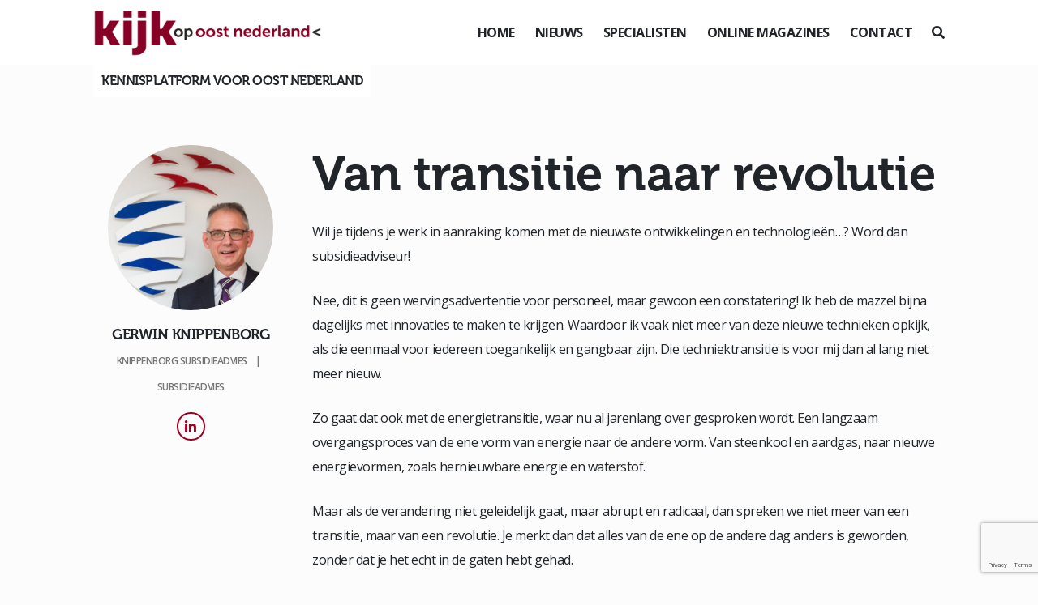

--- FILE ---
content_type: text/html; charset=UTF-8
request_url: https://www.kijkopoostnederland.nl/column/column-gerwin-knippenborg-transitie-naar-revolutie/
body_size: 13440
content:
<!DOCTYPE html>
<!--[if (IE 7)&!(IEMobile)]><html class="no-js lt-ie9 lt-ie8" lang="nl"><![endif]-->
<!--[if (IE 8)&!(IEMobile)]><html class="no-js lt-ie9" lang="nl"><![endif]-->
<!--[if gt IE 8]><!--> <html class="no-js" lang="nl"><!--<![endif]-->
	<head>
		<meta charset="UTF-8" />
	  	<meta http-equiv="X-UA-Compatible" content="IE=edge,chrome=1">
		<meta name="viewport" content="width=device-width, initial-scale=1.0">
		<meta http-equiv="cleartype" content="on">
		<link rel="pingback" href="https://www.kijkopoostnederland.nl/xmlrpc.php" />
		<link rel="shortcut icon" href="https://www.kijkopoostnederland.nl/wp-content/themes/kijkop2021/img/favicon.ico"/>
		<link rel="stylesheet" href="https://stackpath.bootstrapcdn.com/bootstrap/4.1.3/css/bootstrap.min.css" integrity="sha384-MCw98/SFnGE8fJT3GXwEOngsV7Zt27NXFoaoApmYm81iuXoPkFOJwJ8ERdknLPMO" crossorigin="anonymous">
		<link rel="stylesheet" href="https://use.fontawesome.com/releases/v5.6.0/css/all.css" integrity="sha384-aOkxzJ5uQz7WBObEZcHvV5JvRW3TUc2rNPA7pe3AwnsUohiw1Vj2Rgx2KSOkF5+h" crossorigin="anonymous">
    	<link href="https://www.kijkopoostnederland.nl/wp-content/themes/kijkop2021/css/animate.css" rel="stylesheet" type="text/css">
		<link href="https://www.kijkopoostnederland.nl/wp-content/themes/kijkop2021/css/lightbox.css" rel="stylesheet" type="text/css">
		<link rel="stylesheet" href="https://www.kijkopoostnederland.nl/wp-content/themes/kijkop2021/assets/slick/slick.css">
  		<link rel="stylesheet" href="https://www.kijkopoostnederland.nl/wp-content/themes/kijkop2021/assets/slick/slick-theme.css">
		<meta name='robots' content='index, follow, max-image-preview:large, max-snippet:-1, max-video-preview:-1' />

	<!-- This site is optimized with the Yoast SEO plugin v26.7 - https://yoast.com/wordpress/plugins/seo/ -->
	<title>Column Gerwin Knippenborg: Van transitie naar revolutie</title>
	<meta name="description" content="De column van Gerwin Knippenborg, directeur van Knippenborg Subsidieadvies, gaat ditmaal over: Van transitie naar revolutie." />
	<link rel="canonical" href="https://www.kijkopoostnederland.nl/column/column-gerwin-knippenborg-transitie-naar-revolutie/" />
	<meta property="og:locale" content="nl_NL" />
	<meta property="og:type" content="article" />
	<meta property="og:title" content="Column Gerwin Knippenborg: Van transitie naar revolutie" />
	<meta property="og:description" content="De column van Gerwin Knippenborg, directeur van Knippenborg Subsidieadvies, gaat ditmaal over: Van transitie naar revolutie." />
	<meta property="og:url" content="https://www.kijkopoostnederland.nl/column/column-gerwin-knippenborg-transitie-naar-revolutie/" />
	<meta property="og:site_name" content="Kijk op" />
	<meta property="og:image" content="https://www.kijkopoostnederland.nl/wp-content/uploads/2016/09/knippenborg.jpg" />
	<meta property="og:image:width" content="1619" />
	<meta property="og:image:height" content="1143" />
	<meta property="og:image:type" content="image/jpeg" />
	<meta name="twitter:card" content="summary_large_image" />
	<meta name="twitter:site" content="@KIJKopOostNL" />
	<meta name="twitter:label1" content="Geschatte leestijd" />
	<meta name="twitter:data1" content="2 minuten" />
	<script type="application/ld+json" class="yoast-schema-graph">{"@context":"https://schema.org","@graph":[{"@type":"WebPage","@id":"https://www.kijkopoostnederland.nl/column/column-gerwin-knippenborg-transitie-naar-revolutie/","url":"https://www.kijkopoostnederland.nl/column/column-gerwin-knippenborg-transitie-naar-revolutie/","name":"Column Gerwin Knippenborg: Van transitie naar revolutie","isPartOf":{"@id":"https://www.kijkopoostnederland.nl/#website"},"primaryImageOfPage":{"@id":"https://www.kijkopoostnederland.nl/column/column-gerwin-knippenborg-transitie-naar-revolutie/#primaryimage"},"image":{"@id":"https://www.kijkopoostnederland.nl/column/column-gerwin-knippenborg-transitie-naar-revolutie/#primaryimage"},"thumbnailUrl":"https://www.kijkopoostnederland.nl/wp-content/uploads/2016/09/knippenborg.jpg","datePublished":"2019-12-19T15:28:47+00:00","description":"De column van Gerwin Knippenborg, directeur van Knippenborg Subsidieadvies, gaat ditmaal over: Van transitie naar revolutie.","breadcrumb":{"@id":"https://www.kijkopoostnederland.nl/column/column-gerwin-knippenborg-transitie-naar-revolutie/#breadcrumb"},"inLanguage":"nl-NL","potentialAction":[{"@type":"ReadAction","target":["https://www.kijkopoostnederland.nl/column/column-gerwin-knippenborg-transitie-naar-revolutie/"]}]},{"@type":"ImageObject","inLanguage":"nl-NL","@id":"https://www.kijkopoostnederland.nl/column/column-gerwin-knippenborg-transitie-naar-revolutie/#primaryimage","url":"https://www.kijkopoostnederland.nl/wp-content/uploads/2016/09/knippenborg.jpg","contentUrl":"https://www.kijkopoostnederland.nl/wp-content/uploads/2016/09/knippenborg.jpg","width":1619,"height":1143,"caption":"Gerwin Knippenborg directeur van Knippenborg Subsidieadvies"},{"@type":"BreadcrumbList","@id":"https://www.kijkopoostnederland.nl/column/column-gerwin-knippenborg-transitie-naar-revolutie/#breadcrumb","itemListElement":[{"@type":"ListItem","position":1,"name":"Home","item":"https://www.kijkopoostnederland.nl/"},{"@type":"ListItem","position":2,"name":"Van transitie naar revolutie"}]},{"@type":"WebSite","@id":"https://www.kijkopoostnederland.nl/#website","url":"https://www.kijkopoostnederland.nl/","name":"Kijk op","description":"Oost Nederland","potentialAction":[{"@type":"SearchAction","target":{"@type":"EntryPoint","urlTemplate":"https://www.kijkopoostnederland.nl/?s={search_term_string}"},"query-input":{"@type":"PropertyValueSpecification","valueRequired":true,"valueName":"search_term_string"}}],"inLanguage":"nl-NL"}]}</script>
	<!-- / Yoast SEO plugin. -->


<link rel="alternate" title="oEmbed (JSON)" type="application/json+oembed" href="https://www.kijkopoostnederland.nl/wp-json/oembed/1.0/embed?url=https%3A%2F%2Fwww.kijkopoostnederland.nl%2Fcolumn%2Fcolumn-gerwin-knippenborg-transitie-naar-revolutie%2F" />
<link rel="alternate" title="oEmbed (XML)" type="text/xml+oembed" href="https://www.kijkopoostnederland.nl/wp-json/oembed/1.0/embed?url=https%3A%2F%2Fwww.kijkopoostnederland.nl%2Fcolumn%2Fcolumn-gerwin-knippenborg-transitie-naar-revolutie%2F&#038;format=xml" />
<style id='wp-img-auto-sizes-contain-inline-css' type='text/css'>
img:is([sizes=auto i],[sizes^="auto," i]){contain-intrinsic-size:3000px 1500px}
/*# sourceURL=wp-img-auto-sizes-contain-inline-css */
</style>
<style id='wp-emoji-styles-inline-css' type='text/css'>

	img.wp-smiley, img.emoji {
		display: inline !important;
		border: none !important;
		box-shadow: none !important;
		height: 1em !important;
		width: 1em !important;
		margin: 0 0.07em !important;
		vertical-align: -0.1em !important;
		background: none !important;
		padding: 0 !important;
	}
/*# sourceURL=wp-emoji-styles-inline-css */
</style>
<style id='wp-block-library-inline-css' type='text/css'>
:root{--wp-block-synced-color:#7a00df;--wp-block-synced-color--rgb:122,0,223;--wp-bound-block-color:var(--wp-block-synced-color);--wp-editor-canvas-background:#ddd;--wp-admin-theme-color:#007cba;--wp-admin-theme-color--rgb:0,124,186;--wp-admin-theme-color-darker-10:#006ba1;--wp-admin-theme-color-darker-10--rgb:0,107,160.5;--wp-admin-theme-color-darker-20:#005a87;--wp-admin-theme-color-darker-20--rgb:0,90,135;--wp-admin-border-width-focus:2px}@media (min-resolution:192dpi){:root{--wp-admin-border-width-focus:1.5px}}.wp-element-button{cursor:pointer}:root .has-very-light-gray-background-color{background-color:#eee}:root .has-very-dark-gray-background-color{background-color:#313131}:root .has-very-light-gray-color{color:#eee}:root .has-very-dark-gray-color{color:#313131}:root .has-vivid-green-cyan-to-vivid-cyan-blue-gradient-background{background:linear-gradient(135deg,#00d084,#0693e3)}:root .has-purple-crush-gradient-background{background:linear-gradient(135deg,#34e2e4,#4721fb 50%,#ab1dfe)}:root .has-hazy-dawn-gradient-background{background:linear-gradient(135deg,#faaca8,#dad0ec)}:root .has-subdued-olive-gradient-background{background:linear-gradient(135deg,#fafae1,#67a671)}:root .has-atomic-cream-gradient-background{background:linear-gradient(135deg,#fdd79a,#004a59)}:root .has-nightshade-gradient-background{background:linear-gradient(135deg,#330968,#31cdcf)}:root .has-midnight-gradient-background{background:linear-gradient(135deg,#020381,#2874fc)}:root{--wp--preset--font-size--normal:16px;--wp--preset--font-size--huge:42px}.has-regular-font-size{font-size:1em}.has-larger-font-size{font-size:2.625em}.has-normal-font-size{font-size:var(--wp--preset--font-size--normal)}.has-huge-font-size{font-size:var(--wp--preset--font-size--huge)}.has-text-align-center{text-align:center}.has-text-align-left{text-align:left}.has-text-align-right{text-align:right}.has-fit-text{white-space:nowrap!important}#end-resizable-editor-section{display:none}.aligncenter{clear:both}.items-justified-left{justify-content:flex-start}.items-justified-center{justify-content:center}.items-justified-right{justify-content:flex-end}.items-justified-space-between{justify-content:space-between}.screen-reader-text{border:0;clip-path:inset(50%);height:1px;margin:-1px;overflow:hidden;padding:0;position:absolute;width:1px;word-wrap:normal!important}.screen-reader-text:focus{background-color:#ddd;clip-path:none;color:#444;display:block;font-size:1em;height:auto;left:5px;line-height:normal;padding:15px 23px 14px;text-decoration:none;top:5px;width:auto;z-index:100000}html :where(.has-border-color){border-style:solid}html :where([style*=border-top-color]){border-top-style:solid}html :where([style*=border-right-color]){border-right-style:solid}html :where([style*=border-bottom-color]){border-bottom-style:solid}html :where([style*=border-left-color]){border-left-style:solid}html :where([style*=border-width]){border-style:solid}html :where([style*=border-top-width]){border-top-style:solid}html :where([style*=border-right-width]){border-right-style:solid}html :where([style*=border-bottom-width]){border-bottom-style:solid}html :where([style*=border-left-width]){border-left-style:solid}html :where(img[class*=wp-image-]){height:auto;max-width:100%}:where(figure){margin:0 0 1em}html :where(.is-position-sticky){--wp-admin--admin-bar--position-offset:var(--wp-admin--admin-bar--height,0px)}@media screen and (max-width:600px){html :where(.is-position-sticky){--wp-admin--admin-bar--position-offset:0px}}

/*# sourceURL=wp-block-library-inline-css */
</style><style id='global-styles-inline-css' type='text/css'>
:root{--wp--preset--aspect-ratio--square: 1;--wp--preset--aspect-ratio--4-3: 4/3;--wp--preset--aspect-ratio--3-4: 3/4;--wp--preset--aspect-ratio--3-2: 3/2;--wp--preset--aspect-ratio--2-3: 2/3;--wp--preset--aspect-ratio--16-9: 16/9;--wp--preset--aspect-ratio--9-16: 9/16;--wp--preset--color--black: #000000;--wp--preset--color--cyan-bluish-gray: #abb8c3;--wp--preset--color--white: #ffffff;--wp--preset--color--pale-pink: #f78da7;--wp--preset--color--vivid-red: #cf2e2e;--wp--preset--color--luminous-vivid-orange: #ff6900;--wp--preset--color--luminous-vivid-amber: #fcb900;--wp--preset--color--light-green-cyan: #7bdcb5;--wp--preset--color--vivid-green-cyan: #00d084;--wp--preset--color--pale-cyan-blue: #8ed1fc;--wp--preset--color--vivid-cyan-blue: #0693e3;--wp--preset--color--vivid-purple: #9b51e0;--wp--preset--gradient--vivid-cyan-blue-to-vivid-purple: linear-gradient(135deg,rgb(6,147,227) 0%,rgb(155,81,224) 100%);--wp--preset--gradient--light-green-cyan-to-vivid-green-cyan: linear-gradient(135deg,rgb(122,220,180) 0%,rgb(0,208,130) 100%);--wp--preset--gradient--luminous-vivid-amber-to-luminous-vivid-orange: linear-gradient(135deg,rgb(252,185,0) 0%,rgb(255,105,0) 100%);--wp--preset--gradient--luminous-vivid-orange-to-vivid-red: linear-gradient(135deg,rgb(255,105,0) 0%,rgb(207,46,46) 100%);--wp--preset--gradient--very-light-gray-to-cyan-bluish-gray: linear-gradient(135deg,rgb(238,238,238) 0%,rgb(169,184,195) 100%);--wp--preset--gradient--cool-to-warm-spectrum: linear-gradient(135deg,rgb(74,234,220) 0%,rgb(151,120,209) 20%,rgb(207,42,186) 40%,rgb(238,44,130) 60%,rgb(251,105,98) 80%,rgb(254,248,76) 100%);--wp--preset--gradient--blush-light-purple: linear-gradient(135deg,rgb(255,206,236) 0%,rgb(152,150,240) 100%);--wp--preset--gradient--blush-bordeaux: linear-gradient(135deg,rgb(254,205,165) 0%,rgb(254,45,45) 50%,rgb(107,0,62) 100%);--wp--preset--gradient--luminous-dusk: linear-gradient(135deg,rgb(255,203,112) 0%,rgb(199,81,192) 50%,rgb(65,88,208) 100%);--wp--preset--gradient--pale-ocean: linear-gradient(135deg,rgb(255,245,203) 0%,rgb(182,227,212) 50%,rgb(51,167,181) 100%);--wp--preset--gradient--electric-grass: linear-gradient(135deg,rgb(202,248,128) 0%,rgb(113,206,126) 100%);--wp--preset--gradient--midnight: linear-gradient(135deg,rgb(2,3,129) 0%,rgb(40,116,252) 100%);--wp--preset--font-size--small: 13px;--wp--preset--font-size--medium: 20px;--wp--preset--font-size--large: 36px;--wp--preset--font-size--x-large: 42px;--wp--preset--spacing--20: 0.44rem;--wp--preset--spacing--30: 0.67rem;--wp--preset--spacing--40: 1rem;--wp--preset--spacing--50: 1.5rem;--wp--preset--spacing--60: 2.25rem;--wp--preset--spacing--70: 3.38rem;--wp--preset--spacing--80: 5.06rem;--wp--preset--shadow--natural: 6px 6px 9px rgba(0, 0, 0, 0.2);--wp--preset--shadow--deep: 12px 12px 50px rgba(0, 0, 0, 0.4);--wp--preset--shadow--sharp: 6px 6px 0px rgba(0, 0, 0, 0.2);--wp--preset--shadow--outlined: 6px 6px 0px -3px rgb(255, 255, 255), 6px 6px rgb(0, 0, 0);--wp--preset--shadow--crisp: 6px 6px 0px rgb(0, 0, 0);}:where(.is-layout-flex){gap: 0.5em;}:where(.is-layout-grid){gap: 0.5em;}body .is-layout-flex{display: flex;}.is-layout-flex{flex-wrap: wrap;align-items: center;}.is-layout-flex > :is(*, div){margin: 0;}body .is-layout-grid{display: grid;}.is-layout-grid > :is(*, div){margin: 0;}:where(.wp-block-columns.is-layout-flex){gap: 2em;}:where(.wp-block-columns.is-layout-grid){gap: 2em;}:where(.wp-block-post-template.is-layout-flex){gap: 1.25em;}:where(.wp-block-post-template.is-layout-grid){gap: 1.25em;}.has-black-color{color: var(--wp--preset--color--black) !important;}.has-cyan-bluish-gray-color{color: var(--wp--preset--color--cyan-bluish-gray) !important;}.has-white-color{color: var(--wp--preset--color--white) !important;}.has-pale-pink-color{color: var(--wp--preset--color--pale-pink) !important;}.has-vivid-red-color{color: var(--wp--preset--color--vivid-red) !important;}.has-luminous-vivid-orange-color{color: var(--wp--preset--color--luminous-vivid-orange) !important;}.has-luminous-vivid-amber-color{color: var(--wp--preset--color--luminous-vivid-amber) !important;}.has-light-green-cyan-color{color: var(--wp--preset--color--light-green-cyan) !important;}.has-vivid-green-cyan-color{color: var(--wp--preset--color--vivid-green-cyan) !important;}.has-pale-cyan-blue-color{color: var(--wp--preset--color--pale-cyan-blue) !important;}.has-vivid-cyan-blue-color{color: var(--wp--preset--color--vivid-cyan-blue) !important;}.has-vivid-purple-color{color: var(--wp--preset--color--vivid-purple) !important;}.has-black-background-color{background-color: var(--wp--preset--color--black) !important;}.has-cyan-bluish-gray-background-color{background-color: var(--wp--preset--color--cyan-bluish-gray) !important;}.has-white-background-color{background-color: var(--wp--preset--color--white) !important;}.has-pale-pink-background-color{background-color: var(--wp--preset--color--pale-pink) !important;}.has-vivid-red-background-color{background-color: var(--wp--preset--color--vivid-red) !important;}.has-luminous-vivid-orange-background-color{background-color: var(--wp--preset--color--luminous-vivid-orange) !important;}.has-luminous-vivid-amber-background-color{background-color: var(--wp--preset--color--luminous-vivid-amber) !important;}.has-light-green-cyan-background-color{background-color: var(--wp--preset--color--light-green-cyan) !important;}.has-vivid-green-cyan-background-color{background-color: var(--wp--preset--color--vivid-green-cyan) !important;}.has-pale-cyan-blue-background-color{background-color: var(--wp--preset--color--pale-cyan-blue) !important;}.has-vivid-cyan-blue-background-color{background-color: var(--wp--preset--color--vivid-cyan-blue) !important;}.has-vivid-purple-background-color{background-color: var(--wp--preset--color--vivid-purple) !important;}.has-black-border-color{border-color: var(--wp--preset--color--black) !important;}.has-cyan-bluish-gray-border-color{border-color: var(--wp--preset--color--cyan-bluish-gray) !important;}.has-white-border-color{border-color: var(--wp--preset--color--white) !important;}.has-pale-pink-border-color{border-color: var(--wp--preset--color--pale-pink) !important;}.has-vivid-red-border-color{border-color: var(--wp--preset--color--vivid-red) !important;}.has-luminous-vivid-orange-border-color{border-color: var(--wp--preset--color--luminous-vivid-orange) !important;}.has-luminous-vivid-amber-border-color{border-color: var(--wp--preset--color--luminous-vivid-amber) !important;}.has-light-green-cyan-border-color{border-color: var(--wp--preset--color--light-green-cyan) !important;}.has-vivid-green-cyan-border-color{border-color: var(--wp--preset--color--vivid-green-cyan) !important;}.has-pale-cyan-blue-border-color{border-color: var(--wp--preset--color--pale-cyan-blue) !important;}.has-vivid-cyan-blue-border-color{border-color: var(--wp--preset--color--vivid-cyan-blue) !important;}.has-vivid-purple-border-color{border-color: var(--wp--preset--color--vivid-purple) !important;}.has-vivid-cyan-blue-to-vivid-purple-gradient-background{background: var(--wp--preset--gradient--vivid-cyan-blue-to-vivid-purple) !important;}.has-light-green-cyan-to-vivid-green-cyan-gradient-background{background: var(--wp--preset--gradient--light-green-cyan-to-vivid-green-cyan) !important;}.has-luminous-vivid-amber-to-luminous-vivid-orange-gradient-background{background: var(--wp--preset--gradient--luminous-vivid-amber-to-luminous-vivid-orange) !important;}.has-luminous-vivid-orange-to-vivid-red-gradient-background{background: var(--wp--preset--gradient--luminous-vivid-orange-to-vivid-red) !important;}.has-very-light-gray-to-cyan-bluish-gray-gradient-background{background: var(--wp--preset--gradient--very-light-gray-to-cyan-bluish-gray) !important;}.has-cool-to-warm-spectrum-gradient-background{background: var(--wp--preset--gradient--cool-to-warm-spectrum) !important;}.has-blush-light-purple-gradient-background{background: var(--wp--preset--gradient--blush-light-purple) !important;}.has-blush-bordeaux-gradient-background{background: var(--wp--preset--gradient--blush-bordeaux) !important;}.has-luminous-dusk-gradient-background{background: var(--wp--preset--gradient--luminous-dusk) !important;}.has-pale-ocean-gradient-background{background: var(--wp--preset--gradient--pale-ocean) !important;}.has-electric-grass-gradient-background{background: var(--wp--preset--gradient--electric-grass) !important;}.has-midnight-gradient-background{background: var(--wp--preset--gradient--midnight) !important;}.has-small-font-size{font-size: var(--wp--preset--font-size--small) !important;}.has-medium-font-size{font-size: var(--wp--preset--font-size--medium) !important;}.has-large-font-size{font-size: var(--wp--preset--font-size--large) !important;}.has-x-large-font-size{font-size: var(--wp--preset--font-size--x-large) !important;}
/*# sourceURL=global-styles-inline-css */
</style>

<style id='classic-theme-styles-inline-css' type='text/css'>
/*! This file is auto-generated */
.wp-block-button__link{color:#fff;background-color:#32373c;border-radius:9999px;box-shadow:none;text-decoration:none;padding:calc(.667em + 2px) calc(1.333em + 2px);font-size:1.125em}.wp-block-file__button{background:#32373c;color:#fff;text-decoration:none}
/*# sourceURL=/wp-includes/css/classic-themes.min.css */
</style>
<link rel='stylesheet' id='gn-frontend-gnfollow-style-css' href='https://www.kijkopoostnederland.nl/wp-content/plugins/gn-publisher/assets/css/gn-frontend-gnfollow.min.css?ver=1.5.26' type='text/css' media='all' />
<link rel='stylesheet' id='wer-ads-css-css' href='https://www.kijkopoostnederland.nl/wp-content/plugins/wer-ads/public/css/main.css?ver=a8aebd69842b3e11bbf7cab90a67bb88' type='text/css' media='all' />
<link rel='stylesheet' id='swiper-css' href='https://www.kijkopoostnederland.nl/wp-content/plugins/wer-ads/public/css/swiper-bundle.css?ver=a8aebd69842b3e11bbf7cab90a67bb88' type='text/css' media='all' />
<link rel='stylesheet' id='wer_autopublish_main-css' href='https://www.kijkopoostnederland.nl/wp-content/plugins/wer-onlinepublicaties//public/css/front.css?ver=a8aebd69842b3e11bbf7cab90a67bb88' type='text/css' media='all' />
<link rel='stylesheet' id='screen-css' href='https://www.kijkopoostnederland.nl/wp-content/themes/kijkop2021/style.css?ver=a8aebd69842b3e11bbf7cab90a67bb88' type='text/css' media='screen' />
<link rel="https://api.w.org/" href="https://www.kijkopoostnederland.nl/wp-json/" /><link rel="alternate" title="JSON" type="application/json" href="https://www.kijkopoostnederland.nl/wp-json/wp/v2/column/5958" /><link rel="EditURI" type="application/rsd+xml" title="RSD" href="https://www.kijkopoostnederland.nl/xmlrpc.php?rsd" />

<link rel='shortlink' href='https://www.kijkopoostnederland.nl/?p=5958' />
<style>
            :root {
                --main-primary-color: #e8314f;
            }
        </style><script type="text/javascript">
(function(url){
	if(/(?:Chrome\/26\.0\.1410\.63 Safari\/537\.31|WordfenceTestMonBot)/.test(navigator.userAgent)){ return; }
	var addEvent = function(evt, handler) {
		if (window.addEventListener) {
			document.addEventListener(evt, handler, false);
		} else if (window.attachEvent) {
			document.attachEvent('on' + evt, handler);
		}
	};
	var removeEvent = function(evt, handler) {
		if (window.removeEventListener) {
			document.removeEventListener(evt, handler, false);
		} else if (window.detachEvent) {
			document.detachEvent('on' + evt, handler);
		}
	};
	var evts = 'contextmenu dblclick drag dragend dragenter dragleave dragover dragstart drop keydown keypress keyup mousedown mousemove mouseout mouseover mouseup mousewheel scroll'.split(' ');
	var logHuman = function() {
		if (window.wfLogHumanRan) { return; }
		window.wfLogHumanRan = true;
		var wfscr = document.createElement('script');
		wfscr.type = 'text/javascript';
		wfscr.async = true;
		wfscr.src = url + '&r=' + Math.random();
		(document.getElementsByTagName('head')[0]||document.getElementsByTagName('body')[0]).appendChild(wfscr);
		for (var i = 0; i < evts.length; i++) {
			removeEvent(evts[i], logHuman);
		}
	};
	for (var i = 0; i < evts.length; i++) {
		addEvent(evts[i], logHuman);
	}
})('//www.kijkopoostnederland.nl/?wordfence_lh=1&hid=0AE70F74167E43337066A503EEB5134C');
</script><link rel="icon" href="https://www.kijkopoostnederland.nl/wp-content/uploads/2021/03/cropped-iconkopie-32x32.jpg" sizes="32x32" />
<link rel="icon" href="https://www.kijkopoostnederland.nl/wp-content/uploads/2021/03/cropped-iconkopie-192x192.jpg" sizes="192x192" />
<link rel="apple-touch-icon" href="https://www.kijkopoostnederland.nl/wp-content/uploads/2021/03/cropped-iconkopie-180x180.jpg" />
<meta name="msapplication-TileImage" content="https://www.kijkopoostnederland.nl/wp-content/uploads/2021/03/cropped-iconkopie-270x270.jpg" />
<noscript><style id="rocket-lazyload-nojs-css">.rll-youtube-player, [data-lazy-src]{display:none !important;}</style></noscript>		<script async src="https://www.googletagmanager.com/gtag/js?id=UA-140952743-2"></script>
		<script>
		  window.dataLayer = window.dataLayer || [];
		  function gtag(){dataLayer.push(arguments);}
		  gtag('js', new Date());

		  gtag('config', 'UA-140952743-2');
		</script>
	<meta name="generator" content="WP Rocket 3.20.3" data-wpr-features="wpr_lazyload_images wpr_lazyload_iframes wpr_desktop" /></head>
	<body class="wp-singular column-template-default single single-column postid-5958 single-format-standard wp-theme-kijkop2021 column-gerwin-knippenborg-transitie-naar-revolutie" id="">
	<div data-rocket-location-hash="fc619534ee322ae76df39222702ce604" class="preloader"></div>
<header data-rocket-location-hash="376287218b6ead3b5b6fc67b7e0c0376">
		<div data-rocket-location-hash="fe0ce8c8f8fc8e7f23ee593b99868c0f" class="container-fluid">
			<div data-rocket-location-hash="5af47f6829f724b092e5b844a38e0bc1" class="row">
				<div class="col-12 d-flex align-items-center justify-content-between">
					<div class="logo">
						<a href="https://www.kijkopoostnederland.nl"><img src="data:image/svg+xml,%3Csvg%20xmlns='http://www.w3.org/2000/svg'%20viewBox='0%200%200%200'%3E%3C/svg%3E" data-lazy-src="https://www.kijkopoostnederland.nl/wp-content/themes/kijkop2021/img/logo-koon-header.png"><noscript><img src="https://www.kijkopoostnederland.nl/wp-content/themes/kijkop2021/img/logo-koon-header.png"></noscript></a>
					</div>
					<div class="d-flex align-items-center">
						<div class="menu">
							<ul>
								<li id="menu-item-51" class="menu-item menu-item-type-post_type menu-item-object-page menu-item-home menu-item-51"><a href="https://www.kijkopoostnederland.nl/">Home</a></li>
<li id="menu-item-99" class="menu-item menu-item-type-post_type menu-item-object-page menu-item-99"><a href="https://www.kijkopoostnederland.nl/nieuws/">Nieuws</a></li>
<li id="menu-item-52" class="menu-item menu-item-type-post_type menu-item-object-page menu-item-52"><a href="https://www.kijkopoostnederland.nl/columns/">Specialisten</a></li>
<li id="menu-item-80" class="menu-item menu-item-type-post_type menu-item-object-page menu-item-80"><a href="https://www.kijkopoostnederland.nl/online-magazines/">Online magazines</a></li>
<li id="menu-item-53" class="menu-item menu-item-type-post_type menu-item-object-page menu-item-53"><a href="https://www.kijkopoostnederland.nl/contactgegevens/">Contact</a></li>
							</ul>
						</div>
						<div class="mobiel-menu-knop" id="toggle"><i></i></div>
						<div class="zoek ml-4" id="zoeken">
							<i class="fas fa-search"></i>
						</div>
					</div>
					<div class="header-slogan">Kennisplatform voor Oost Nederland</div>
				</div>
			</div>
		</div>
	</header>
	<div data-rocket-location-hash="9b821c72fad746128be13f802ec59ff7" class="wrapper">
		<main data-rocket-location-hash="f72f550967d61f402d4e59a6a4ffb422">
		<div data-rocket-location-hash="6a991e0bbe6211509cdb51431fe7c7ef" class="container-fluid"><section class="mt-5 single-nieuws single-column">
		<div class="row">
			<div class="col-lg-3">
				<div class="sticky">
																		<div class="specialist-item text-center">
																															<a href="https://www.kijkopoostnederland.nl/columnist/gerwin-knippenborg/"><div class="thumb"><img src="data:image/svg+xml,%3Csvg%20xmlns='http://www.w3.org/2000/svg'%20viewBox='0%200%200%200'%3E%3C/svg%3E" data-lazy-src="https://www.kijkopoostnederland.nl/wp-content/uploads/2016/09/knippenborg-500x500.jpg"><noscript><img src="https://www.kijkopoostnederland.nl/wp-content/uploads/2016/09/knippenborg-500x500.jpg"></noscript></div></a>
																<h5 class="text-uppercase">Gerwin Knippenborg</h5>
								<div class="company-info">
									<span>Knippenborg Subsidieadvies</span>									<span>Subsidieadvies</span>								</div>
																	<div class="socialicons mt-3">
																				 <a class="icon" href="https://www.linkedin.com/in/gerwinknippenborg/?originalSubdomain=nl" target="_blank"><i class="fab fa-linkedin-in"></i></a>																													</div>
																						</div>
										</div>
			</div>
			<div class="col-lg-9">
								<article class="max-width ml-0">
					<div class="berichttitel">
						<h1>Van transitie naar revolutie</h1>
					</div>
					<div class="berichtcontent">
						<p>Wil je tijdens je werk in aanraking komen met de nieuwste ontwikkelingen en technologieën…? Word dan subsidieadviseur!</p>
<p>Nee, dit is geen wervingsadvertentie voor personeel, maar gewoon een constatering! Ik heb de mazzel bijna dagelijks met innovaties te maken te krijgen. Waardoor ik vaak niet meer van deze nieuwe technieken opkijk, als die eenmaal voor iedereen toegankelijk en gangbaar zijn. Die techniektransitie is voor mij dan al lang niet meer nieuw.</p>
<p>Zo gaat dat ook met de energietransitie, waar nu al jarenlang over gesproken wordt. Een langzaam overgangsproces van de ene vorm van energie naar de andere vorm. Van steenkool en aardgas, naar nieuwe energievormen, zoals hernieuwbare energie en waterstof.</p>
<p>Maar als de verandering niet geleidelijk gaat, maar abrupt en radicaal, dan spreken we niet meer van een transitie, maar van een revolutie. Je merkt dan dat alles van de ene op de andere dag anders is geworden, zonder dat je het echt in de gaten hebt gehad.</p>
<p>Zo vroeg ik onlangs nog aan een directeur van een mengvoerfabriek wat zijn grootste disruptor is. Zijn antwoord: ‘Vleesvervangers, maar dat duurt nog wel even’. Kort daarop kreeg ik in een agrarisch project te maken met een fundamenteel andere manier van denken. Niet meer ‘big is beautiful’ maar ‘enough is enough’. Wat mij aanzette om met collega’s te filosoferen of het mogelijk zou zijn om een mengvoerfabriek om te bouwen tot een productiefaciliteit voor <em>vegan</em> grondstoffen. En dan hoor ik een dag later op mijn autoradio dat één van de grootste vleesverwerkers een productiefaciliteit volledig gaat verbouwen om vleesvervangers te kunnen gaan produceren.</p>
<p>Als het zo snel gaat, dan weet je dat er geen sprake meer is van een transitie in onze voedselvoorziening, maar van een revolutie. En diezelfde dag hoor ik ook dat het mogelijk is om zelf zonnestroom in waterstof om te zetten. Dan weet je dat ook daar een revolutie aan de gang is. En dat is mooi, want we hebben al deze veranderingen hard nodig als we onze CO2-doelstellingen willen halen.</p>
<p>En dan prijs ik mezelf weer gelukkig. Dat ik als subsidieadviseur vooraan mag staan bij zulke projecten en mag helpen deze revoluties mogelijk te maken. Wie wil nu niet zo’n unieke job?</p>
<p><strong><em>Gerwin Knippenborg<br />
Directeur Knippenborg Subsidieadvies</em></strong></p>
	
						<div class="row mb-5 mt-5">
							<div class="col-lg-6">
								<div class="tags">
																	</div>
							</div>
							<div class="col-lg-6">
								<div class="bericht-delen"><span>Delen via</span><a class="sm-link sm-facebook" href="https://www.facebook.com/sharer/sharer.php?u=https%3A%2F%2Fwww.kijkopoostnederland.nl%2Fcolumn%2Fcolumn-gerwin-knippenborg-transitie-naar-revolutie%2F" target="_blank"><i class="fab fa-facebook-f"></i></a><a class="sm-link sm-twitter" href="https://twitter.com/intent/tweet?text=Van%20transitie%20naar%20revolutie&amp;url=https%3A%2F%2Fwww.kijkopoostnederland.nl%2Fcolumn%2Fcolumn-gerwin-knippenborg-transitie-naar-revolutie%2F&amp;via=KijkopNH " target="_blank"><i class="fab fa-twitter"></i></a><a class="sm-link sm-linkedin" href="https://www.linkedin.com/shareArticle?mini=true&url=https%3A%2F%2Fwww.kijkopoostnederland.nl%2Fcolumn%2Fcolumn-gerwin-knippenborg-transitie-naar-revolutie%2F&amp;title=Van%20transitie%20naar%20revolutie" target="_blank"><i class="fab fa-linkedin-in"></i></a><a class="sm-link sm-mail" href="mailto:?subject=Van%20transitie%20naar%20revolutie - Kijk op&body=https%3A%2F%2Fwww.kijkopoostnederland.nl%2Fcolumn%2Fcolumn-gerwin-knippenborg-transitie-naar-revolutie%2F"><i class="fa fa-envelope"></i></a><a class="sm-link sm-whatsapp" href="https://wa.me/?text=https%3A%2F%2Fwww.kijkopoostnederland.nl%2Fcolumn%2Fcolumn-gerwin-knippenborg-transitie-naar-revolutie%2F" target="_blank"><i class="fab fa-whatsapp"></i></a></div>							</div>
						</div>
					</div>
						
				</article>
							</div>
		</div>
</section>


</div>
	</main>
	<footer data-rocket-location-hash="29f4c0b805fde2b6fdecb4e341ca1717" class="bg-dark">
		<div data-rocket-location-hash="564305a86e17020b72de68e7cb9e7324" class="footertop">
		<div class="container-fluid">
			<div class="row">
				<div class="col-lg-4 mb-5 mb-lg-0">
					<div class="widget text-center text-lg-left">
						<div class="footerlogo">
							<img src="data:image/svg+xml,%3Csvg%20xmlns='http://www.w3.org/2000/svg'%20viewBox='0%200%200%200'%3E%3C/svg%3E" data-lazy-src="https://www.kijkopoostnederland.nl/wp-content/themes/kijkop2021/img/logo-koon-footer.png"><noscript><img src="https://www.kijkopoostnederland.nl/wp-content/themes/kijkop2021/img/logo-koon-footer.png"></noscript>
						</div>
					</div>
				</div>
				<div class="col-lg-8 text-center text-lg-right mb-5 mb-lg-0">
					<div class="widget ">
						<div class="socialicons">
							<span class="d-none d-lg-block">Volg ons op social media</span>
							<a class="icon" href="https://www.linkedin.com/company/kijk-op-oost-nederland?trk=biz-companies-cym" target="_blank"><i class="fab fa-linkedin-in"></i></a><a class="icon" href="https://www.facebook.com/kijkopoostnederland/" target="_blank"><i class="fab fa-facebook-f"></i></a><a class="icon" href="https://twitter.com/KIJKopOostNL" target="_blank"><i class="fab fa-twitter"></i></a><a class="icon" href="https://www.youtube.com/playlist?list=PLPRW3E-IwLj7DrdFqcf0Lq6wyIxCtogQY" target="_blank"><i class="fab fa-youtube"></i></a>						</div>
					</div>
				</div>
			</div>
		</div>
		</div>
		<div data-rocket-location-hash="c71beb288e037d06a3ebd174a8116fd0" class="footermidden">
			<div class="container-fluid">
			<div class="row">
				<div class="col-lg-3  text-lg-left text-center mb-5 mb-lg-0">
					<div class="widget">
						<p>Aan de inhoud van de artikelen is veel aandacht besteed. Wij sluiten alle aansprakelijkheid uit voor enigerlei schade, direct of indirect, van welke aard dan ook, die voortvloeit uit of in enig opzicht verband houdt met het gebruik van onze site en/of de informatie die door middel van de site verkregen is. Overname van artikelen is uitsluitend toegestaan met bronvermelding en na schriftelijke toestemming van de uitgever.</p>
					</div>
				</div>
				<div class="col-lg-5 offset-lg-1 mb-5 mb-lg-0">
					<div class="widget">
						<div class="footermenu">
						<p>Kijk op Oost Nederland is een handelsnaam van Brouwer Business Media. Andere titels van Brouwer Business Media zijn:</p>
							<ul>
								<li id="menu-item-14465" class="menu-item menu-item-type-custom menu-item-object-custom menu-item-14465"><a href="https://www.of.nl">Ondernemend Friesland</a></li>
<li id="menu-item-8254" class="menu-item menu-item-type-custom menu-item-object-custom menu-item-8254"><a href="https://www.kijkophetnoorden.nl">Kijk op het Noorden</a></li>
<li id="menu-item-8253" class="menu-item menu-item-type-custom menu-item-object-custom menu-item-8253"><a href="https://www.kijkopnoord-holland.nl">Kijk op Noord-Holland</a></li>
<li id="menu-item-18604" class="menu-item menu-item-type-custom menu-item-object-custom menu-item-18604"><a href="https://www.kijkopzuid-holland.nl">Kijk op Zuid-Holland</a></li>
<li id="menu-item-20998" class="menu-item menu-item-type-custom menu-item-object-custom menu-item-20998"><a href="https://www.kijkoparnhem-nijmegen.nl/">Kijk op Arnhem-Nijmegen</a></li>
<li id="menu-item-14466" class="menu-item menu-item-type-custom menu-item-object-custom menu-item-14466"><a href="https://www.netwerknoordoost.frl/">Netwerk Noordoost</a></li>
							</ul>
						</div>
					</div>
				</div>
				<div class="col-lg-3 text-lg-right text-center mb-5 mb-lg-0">
					<div class="widget">
						<ul>
							<li id="menu-item-8242" class="menu-item menu-item-type-post_type menu-item-object-page menu-item-8242"><a href="https://www.kijkopoostnederland.nl/privacy-en-cookiebeleid/">Privacy en cookiebeleid</a></li>
						</ul>
					</div>
				</div>
			</div>
				<div class="row">
					<div class="col-12 col-lg-3 offset-lg-9 text-lg-right text-center ">Powered by <a href="https://www.wermedia.nl" target="_blank">We'R Media</a></div>
				</div>
		</div>
		</div>
	</footer>
</div>
<aside class="mobiel-menu bg-secondary">
	 <div class="drilldown">
   		 <div class="drilldown-container">
			 <ul class="drilldown-root">
				<li class="menu-item menu-item-type-post_type menu-item-object-page menu-item-home menu-item-51"><a title="Home" href="https://www.kijkopoostnederland.nl/">Home</a></li>
<li class="menu-item menu-item-type-post_type menu-item-object-page menu-item-99"><a title="Nieuws" href="https://www.kijkopoostnederland.nl/nieuws/">Nieuws</a></li>
<li class="menu-item menu-item-type-post_type menu-item-object-page menu-item-52"><a title="Specialisten" href="https://www.kijkopoostnederland.nl/columns/">Specialisten</a></li>
<li class="menu-item menu-item-type-post_type menu-item-object-page menu-item-80"><a title="Online magazines" href="https://www.kijkopoostnederland.nl/online-magazines/">Online magazines</a></li>
<li class="menu-item menu-item-type-post_type menu-item-object-page menu-item-53"><a title="Contact" href="https://www.kijkopoostnederland.nl/contactgegevens/">Contact</a></li>
			</ul>
		</div>
	</div>
</aside>
<div data-rocket-location-hash="69bad49c2f12e26dde46bfc00aacb38e" class="zoek-menu">
	<div data-rocket-location-hash="0bbdf5cef7cc55270aed7b24ac0932a6" class="sluiten" id="zoek-sluiten">
		<i class="fas fa-times"></i>
	</div>
	<div data-rocket-location-hash="978a9fb65a86a562911329f5c63152e7" class="inner">
		<h2>Zoeken naar:</h2>
		<form role="search" method="get" class="search-form" action="https://www.kijkopoostnederland.nl/">
			<div class="input-group">
			  <input type="text" class="form-control" placeholder="Zoeken …" value="" name="s" title="Zoeken naar:" aria-label="" aria-describedby="basic-addon1">
			  <div class="input-group-append">
				  <input type="submit" class="btn btn-primary" name="" value="Zoeken">
			  </div>
			</div>
		</form>	
	</div>
</div>	<script   src="https://code.jquery.com/jquery-3.5.1.js"   integrity="sha256-QWo7LDvxbWT2tbbQ97B53yJnYU3WhH/C8ycbRAkjPDc="   crossorigin="anonymous"></script>
	<script src="https://cdnjs.cloudflare.com/ajax/libs/popper.js/1.14.3/umd/popper.min.js" integrity="sha384-ZMP7rVo3mIykV+2+9J3UJ46jBk0WLaUAdn689aCwoqbBJiSnjAK/l8WvCWPIPm49" crossorigin="anonymous"></script>
	<script src="https://stackpath.bootstrapcdn.com/bootstrap/4.1.3/js/bootstrap.min.js" integrity="sha384-ChfqqxuZUCnJSK3+MXmPNIyE6ZbWh2IMqE241rYiqJxyMiZ6OW/JmZQ5stwEULTy" crossorigin="anonymous"></script>
	<script src="https://www.kijkopoostnederland.nl/wp-content/themes/kijkop2021/assets/slick/slick.min.js"></script>
	<script src="https://www.kijkopoostnederland.nl/wp-content/themes/kijkop2021/js/lightbox.js"></script>
	<script src="https://www.kijkopoostnederland.nl/wp-content/themes/kijkop2021/js/pace.js"></script>
	<script src="https://cdnjs.cloudflare.com/ajax/libs/wow/1.1.2/wow.js" integrity="sha512-Rd5Gf5A6chsunOJte+gKWyECMqkG8MgBYD1u80LOOJBfl6ka9CtatRrD4P0P5Q5V/z/ecvOCSYC8tLoWNrCpPg==" crossorigin="anonymous"></script>
	<script src="https://www.kijkopoostnederland.nl/wp-content/themes/kijkop2021/js/jquery.drilldown.js"></script>
	<script src="https://www.kijkopoostnederland.nl/wp-content/themes/kijkop2021/js/site.js"></script>
	<script type="text/javascript">
		var ajaxurl = "https://www.kijkopoostnederland.nl/wp-admin/admin-ajax.php";
		var page = 2;
		var tax = "";

		jQuery(function($) {
			$('#loading').hide();
			$('body').on('click', '.btn-load-more', function() {
				$('#loading').show();
				var data = {
					'action': aktie,
					'page': page,
					'taxonomy': tax,
					'security': 'dcc5f7b461',
				};
				$.post(ajaxurl, data, function(response) {
					if(response != '') {
						$('.ajax-posts').append(response);
						$(document).ajaxStart(function(){
							$('#loading').show();
						 }).ajaxStop(function(){
							$('#loading').hide();
						});
						page++;
					} else {
						$('#loading').hide();
						$('.btn-load-more').hide();
					}
				});

			});
		});
	</script>
	<script type="speculationrules">
{"prefetch":[{"source":"document","where":{"and":[{"href_matches":"/*"},{"not":{"href_matches":["/wp-*.php","/wp-admin/*","/wp-content/uploads/*","/wp-content/*","/wp-content/plugins/*","/wp-content/themes/kijkop2021/*","/*\\?(.+)"]}},{"not":{"selector_matches":"a[rel~=\"nofollow\"]"}},{"not":{"selector_matches":".no-prefetch, .no-prefetch a"}}]},"eagerness":"conservative"}]}
</script>
		<script type="text/javascript">
			function dnd_cf7_generateUUIDv4() {
				const bytes = new Uint8Array(16);
				crypto.getRandomValues(bytes);
				bytes[6] = (bytes[6] & 0x0f) | 0x40; // version 4
				bytes[8] = (bytes[8] & 0x3f) | 0x80; // variant 10
				const hex = Array.from(bytes, b => b.toString(16).padStart(2, "0")).join("");
				return hex.replace(/^(.{8})(.{4})(.{4})(.{4})(.{12})$/, "$1-$2-$3-$4-$5");
			}

			document.addEventListener("DOMContentLoaded", function() {
				if ( ! document.cookie.includes("wpcf7_guest_user_id")) {
					document.cookie = "wpcf7_guest_user_id=" + dnd_cf7_generateUUIDv4() + "; path=/; max-age=" + (12 * 3600) + "; samesite=Lax";
				}
			});
		</script>
	<script type="text/javascript" src="https://www.kijkopoostnederland.nl/wp-content/plugins/wer-ads/public/js/swiper-bundle.js?ver=a8aebd69842b3e11bbf7cab90a67bb88" id="swiper-js"></script>
<script type="text/javascript" src="https://www.kijkopoostnederland.nl/wp-content/plugins/wer-ads/public/js/bundle.js?ver=a8aebd69842b3e11bbf7cab90a67bb88" id="wer-ads-js-js"></script>
<script type="text/javascript" src="https://www.google.com/recaptcha/api.js?render=6LeG62YeAAAAAHXXDpOzkxX8iwJSDc0beYlsrHFN&amp;ver=3.0" id="google-recaptcha-js"></script>
<script type="text/javascript" src="https://www.kijkopoostnederland.nl/wp-includes/js/dist/vendor/wp-polyfill.min.js?ver=3.15.0" id="wp-polyfill-js"></script>
<script type="text/javascript" id="wpcf7-recaptcha-js-before">
/* <![CDATA[ */
var wpcf7_recaptcha = {
    "sitekey": "6LeG62YeAAAAAHXXDpOzkxX8iwJSDc0beYlsrHFN",
    "actions": {
        "homepage": "homepage",
        "contactform": "contactform"
    }
};
//# sourceURL=wpcf7-recaptcha-js-before
/* ]]> */
</script>
<script type="text/javascript" src="https://www.kijkopoostnederland.nl/wp-content/plugins/contact-form-7/modules/recaptcha/index.js?ver=6.1.4" id="wpcf7-recaptcha-js"></script>
<script id="wp-emoji-settings" type="application/json">
{"baseUrl":"https://s.w.org/images/core/emoji/17.0.2/72x72/","ext":".png","svgUrl":"https://s.w.org/images/core/emoji/17.0.2/svg/","svgExt":".svg","source":{"concatemoji":"https://www.kijkopoostnederland.nl/wp-includes/js/wp-emoji-release.min.js?ver=a8aebd69842b3e11bbf7cab90a67bb88"}}
</script>
<script type="module">
/* <![CDATA[ */
/*! This file is auto-generated */
const a=JSON.parse(document.getElementById("wp-emoji-settings").textContent),o=(window._wpemojiSettings=a,"wpEmojiSettingsSupports"),s=["flag","emoji"];function i(e){try{var t={supportTests:e,timestamp:(new Date).valueOf()};sessionStorage.setItem(o,JSON.stringify(t))}catch(e){}}function c(e,t,n){e.clearRect(0,0,e.canvas.width,e.canvas.height),e.fillText(t,0,0);t=new Uint32Array(e.getImageData(0,0,e.canvas.width,e.canvas.height).data);e.clearRect(0,0,e.canvas.width,e.canvas.height),e.fillText(n,0,0);const a=new Uint32Array(e.getImageData(0,0,e.canvas.width,e.canvas.height).data);return t.every((e,t)=>e===a[t])}function p(e,t){e.clearRect(0,0,e.canvas.width,e.canvas.height),e.fillText(t,0,0);var n=e.getImageData(16,16,1,1);for(let e=0;e<n.data.length;e++)if(0!==n.data[e])return!1;return!0}function u(e,t,n,a){switch(t){case"flag":return n(e,"\ud83c\udff3\ufe0f\u200d\u26a7\ufe0f","\ud83c\udff3\ufe0f\u200b\u26a7\ufe0f")?!1:!n(e,"\ud83c\udde8\ud83c\uddf6","\ud83c\udde8\u200b\ud83c\uddf6")&&!n(e,"\ud83c\udff4\udb40\udc67\udb40\udc62\udb40\udc65\udb40\udc6e\udb40\udc67\udb40\udc7f","\ud83c\udff4\u200b\udb40\udc67\u200b\udb40\udc62\u200b\udb40\udc65\u200b\udb40\udc6e\u200b\udb40\udc67\u200b\udb40\udc7f");case"emoji":return!a(e,"\ud83e\u1fac8")}return!1}function f(e,t,n,a){let r;const o=(r="undefined"!=typeof WorkerGlobalScope&&self instanceof WorkerGlobalScope?new OffscreenCanvas(300,150):document.createElement("canvas")).getContext("2d",{willReadFrequently:!0}),s=(o.textBaseline="top",o.font="600 32px Arial",{});return e.forEach(e=>{s[e]=t(o,e,n,a)}),s}function r(e){var t=document.createElement("script");t.src=e,t.defer=!0,document.head.appendChild(t)}a.supports={everything:!0,everythingExceptFlag:!0},new Promise(t=>{let n=function(){try{var e=JSON.parse(sessionStorage.getItem(o));if("object"==typeof e&&"number"==typeof e.timestamp&&(new Date).valueOf()<e.timestamp+604800&&"object"==typeof e.supportTests)return e.supportTests}catch(e){}return null}();if(!n){if("undefined"!=typeof Worker&&"undefined"!=typeof OffscreenCanvas&&"undefined"!=typeof URL&&URL.createObjectURL&&"undefined"!=typeof Blob)try{var e="postMessage("+f.toString()+"("+[JSON.stringify(s),u.toString(),c.toString(),p.toString()].join(",")+"));",a=new Blob([e],{type:"text/javascript"});const r=new Worker(URL.createObjectURL(a),{name:"wpTestEmojiSupports"});return void(r.onmessage=e=>{i(n=e.data),r.terminate(),t(n)})}catch(e){}i(n=f(s,u,c,p))}t(n)}).then(e=>{for(const n in e)a.supports[n]=e[n],a.supports.everything=a.supports.everything&&a.supports[n],"flag"!==n&&(a.supports.everythingExceptFlag=a.supports.everythingExceptFlag&&a.supports[n]);var t;a.supports.everythingExceptFlag=a.supports.everythingExceptFlag&&!a.supports.flag,a.supports.everything||((t=a.source||{}).concatemoji?r(t.concatemoji):t.wpemoji&&t.twemoji&&(r(t.twemoji),r(t.wpemoji)))});
//# sourceURL=https://www.kijkopoostnederland.nl/wp-includes/js/wp-emoji-loader.min.js
/* ]]> */
</script>
<script>window.lazyLoadOptions=[{elements_selector:"img[data-lazy-src],.rocket-lazyload,iframe[data-lazy-src]",data_src:"lazy-src",data_srcset:"lazy-srcset",data_sizes:"lazy-sizes",class_loading:"lazyloading",class_loaded:"lazyloaded",threshold:300,callback_loaded:function(element){if(element.tagName==="IFRAME"&&element.dataset.rocketLazyload=="fitvidscompatible"){if(element.classList.contains("lazyloaded")){if(typeof window.jQuery!="undefined"){if(jQuery.fn.fitVids){jQuery(element).parent().fitVids()}}}}}},{elements_selector:".rocket-lazyload",data_src:"lazy-src",data_srcset:"lazy-srcset",data_sizes:"lazy-sizes",class_loading:"lazyloading",class_loaded:"lazyloaded",threshold:300,}];window.addEventListener('LazyLoad::Initialized',function(e){var lazyLoadInstance=e.detail.instance;if(window.MutationObserver){var observer=new MutationObserver(function(mutations){var image_count=0;var iframe_count=0;var rocketlazy_count=0;mutations.forEach(function(mutation){for(var i=0;i<mutation.addedNodes.length;i++){if(typeof mutation.addedNodes[i].getElementsByTagName!=='function'){continue}
if(typeof mutation.addedNodes[i].getElementsByClassName!=='function'){continue}
images=mutation.addedNodes[i].getElementsByTagName('img');is_image=mutation.addedNodes[i].tagName=="IMG";iframes=mutation.addedNodes[i].getElementsByTagName('iframe');is_iframe=mutation.addedNodes[i].tagName=="IFRAME";rocket_lazy=mutation.addedNodes[i].getElementsByClassName('rocket-lazyload');image_count+=images.length;iframe_count+=iframes.length;rocketlazy_count+=rocket_lazy.length;if(is_image){image_count+=1}
if(is_iframe){iframe_count+=1}}});if(image_count>0||iframe_count>0||rocketlazy_count>0){lazyLoadInstance.update()}});var b=document.getElementsByTagName("body")[0];var config={childList:!0,subtree:!0};observer.observe(b,config)}},!1)</script><script data-no-minify="1" async src="https://www.kijkopoostnederland.nl/wp-content/plugins/wp-rocket/assets/js/lazyload/17.8.3/lazyload.min.js"></script>	<script>var rocket_beacon_data = {"ajax_url":"https:\/\/www.kijkopoostnederland.nl\/wp-admin\/admin-ajax.php","nonce":"2c8a8b6f35","url":"https:\/\/www.kijkopoostnederland.nl\/column\/column-gerwin-knippenborg-transitie-naar-revolutie","is_mobile":false,"width_threshold":1600,"height_threshold":700,"delay":500,"debug":null,"status":{"atf":true,"lrc":true,"preconnect_external_domain":true},"elements":"img, video, picture, p, main, div, li, svg, section, header, span","lrc_threshold":1800,"preconnect_external_domain_elements":["link","script","iframe"],"preconnect_external_domain_exclusions":["static.cloudflareinsights.com","rel=\"profile\"","rel=\"preconnect\"","rel=\"dns-prefetch\"","rel=\"icon\""]}</script><script data-name="wpr-wpr-beacon" src='https://www.kijkopoostnederland.nl/wp-content/plugins/wp-rocket/assets/js/wpr-beacon.min.js' async></script></body>
</html>
<!-- This website is like a Rocket, isn't it? Performance optimized by WP Rocket. Learn more: https://wp-rocket.me -->

--- FILE ---
content_type: text/html; charset=utf-8
request_url: https://www.google.com/recaptcha/api2/anchor?ar=1&k=6LeG62YeAAAAAHXXDpOzkxX8iwJSDc0beYlsrHFN&co=aHR0cHM6Ly93d3cua2lqa29wb29zdG5lZGVybGFuZC5ubDo0NDM.&hl=en&v=9TiwnJFHeuIw_s0wSd3fiKfN&size=invisible&anchor-ms=20000&execute-ms=30000&cb=3n6km85e72ch
body_size: 48212
content:
<!DOCTYPE HTML><html dir="ltr" lang="en"><head><meta http-equiv="Content-Type" content="text/html; charset=UTF-8">
<meta http-equiv="X-UA-Compatible" content="IE=edge">
<title>reCAPTCHA</title>
<style type="text/css">
/* cyrillic-ext */
@font-face {
  font-family: 'Roboto';
  font-style: normal;
  font-weight: 400;
  font-stretch: 100%;
  src: url(//fonts.gstatic.com/s/roboto/v48/KFO7CnqEu92Fr1ME7kSn66aGLdTylUAMa3GUBHMdazTgWw.woff2) format('woff2');
  unicode-range: U+0460-052F, U+1C80-1C8A, U+20B4, U+2DE0-2DFF, U+A640-A69F, U+FE2E-FE2F;
}
/* cyrillic */
@font-face {
  font-family: 'Roboto';
  font-style: normal;
  font-weight: 400;
  font-stretch: 100%;
  src: url(//fonts.gstatic.com/s/roboto/v48/KFO7CnqEu92Fr1ME7kSn66aGLdTylUAMa3iUBHMdazTgWw.woff2) format('woff2');
  unicode-range: U+0301, U+0400-045F, U+0490-0491, U+04B0-04B1, U+2116;
}
/* greek-ext */
@font-face {
  font-family: 'Roboto';
  font-style: normal;
  font-weight: 400;
  font-stretch: 100%;
  src: url(//fonts.gstatic.com/s/roboto/v48/KFO7CnqEu92Fr1ME7kSn66aGLdTylUAMa3CUBHMdazTgWw.woff2) format('woff2');
  unicode-range: U+1F00-1FFF;
}
/* greek */
@font-face {
  font-family: 'Roboto';
  font-style: normal;
  font-weight: 400;
  font-stretch: 100%;
  src: url(//fonts.gstatic.com/s/roboto/v48/KFO7CnqEu92Fr1ME7kSn66aGLdTylUAMa3-UBHMdazTgWw.woff2) format('woff2');
  unicode-range: U+0370-0377, U+037A-037F, U+0384-038A, U+038C, U+038E-03A1, U+03A3-03FF;
}
/* math */
@font-face {
  font-family: 'Roboto';
  font-style: normal;
  font-weight: 400;
  font-stretch: 100%;
  src: url(//fonts.gstatic.com/s/roboto/v48/KFO7CnqEu92Fr1ME7kSn66aGLdTylUAMawCUBHMdazTgWw.woff2) format('woff2');
  unicode-range: U+0302-0303, U+0305, U+0307-0308, U+0310, U+0312, U+0315, U+031A, U+0326-0327, U+032C, U+032F-0330, U+0332-0333, U+0338, U+033A, U+0346, U+034D, U+0391-03A1, U+03A3-03A9, U+03B1-03C9, U+03D1, U+03D5-03D6, U+03F0-03F1, U+03F4-03F5, U+2016-2017, U+2034-2038, U+203C, U+2040, U+2043, U+2047, U+2050, U+2057, U+205F, U+2070-2071, U+2074-208E, U+2090-209C, U+20D0-20DC, U+20E1, U+20E5-20EF, U+2100-2112, U+2114-2115, U+2117-2121, U+2123-214F, U+2190, U+2192, U+2194-21AE, U+21B0-21E5, U+21F1-21F2, U+21F4-2211, U+2213-2214, U+2216-22FF, U+2308-230B, U+2310, U+2319, U+231C-2321, U+2336-237A, U+237C, U+2395, U+239B-23B7, U+23D0, U+23DC-23E1, U+2474-2475, U+25AF, U+25B3, U+25B7, U+25BD, U+25C1, U+25CA, U+25CC, U+25FB, U+266D-266F, U+27C0-27FF, U+2900-2AFF, U+2B0E-2B11, U+2B30-2B4C, U+2BFE, U+3030, U+FF5B, U+FF5D, U+1D400-1D7FF, U+1EE00-1EEFF;
}
/* symbols */
@font-face {
  font-family: 'Roboto';
  font-style: normal;
  font-weight: 400;
  font-stretch: 100%;
  src: url(//fonts.gstatic.com/s/roboto/v48/KFO7CnqEu92Fr1ME7kSn66aGLdTylUAMaxKUBHMdazTgWw.woff2) format('woff2');
  unicode-range: U+0001-000C, U+000E-001F, U+007F-009F, U+20DD-20E0, U+20E2-20E4, U+2150-218F, U+2190, U+2192, U+2194-2199, U+21AF, U+21E6-21F0, U+21F3, U+2218-2219, U+2299, U+22C4-22C6, U+2300-243F, U+2440-244A, U+2460-24FF, U+25A0-27BF, U+2800-28FF, U+2921-2922, U+2981, U+29BF, U+29EB, U+2B00-2BFF, U+4DC0-4DFF, U+FFF9-FFFB, U+10140-1018E, U+10190-1019C, U+101A0, U+101D0-101FD, U+102E0-102FB, U+10E60-10E7E, U+1D2C0-1D2D3, U+1D2E0-1D37F, U+1F000-1F0FF, U+1F100-1F1AD, U+1F1E6-1F1FF, U+1F30D-1F30F, U+1F315, U+1F31C, U+1F31E, U+1F320-1F32C, U+1F336, U+1F378, U+1F37D, U+1F382, U+1F393-1F39F, U+1F3A7-1F3A8, U+1F3AC-1F3AF, U+1F3C2, U+1F3C4-1F3C6, U+1F3CA-1F3CE, U+1F3D4-1F3E0, U+1F3ED, U+1F3F1-1F3F3, U+1F3F5-1F3F7, U+1F408, U+1F415, U+1F41F, U+1F426, U+1F43F, U+1F441-1F442, U+1F444, U+1F446-1F449, U+1F44C-1F44E, U+1F453, U+1F46A, U+1F47D, U+1F4A3, U+1F4B0, U+1F4B3, U+1F4B9, U+1F4BB, U+1F4BF, U+1F4C8-1F4CB, U+1F4D6, U+1F4DA, U+1F4DF, U+1F4E3-1F4E6, U+1F4EA-1F4ED, U+1F4F7, U+1F4F9-1F4FB, U+1F4FD-1F4FE, U+1F503, U+1F507-1F50B, U+1F50D, U+1F512-1F513, U+1F53E-1F54A, U+1F54F-1F5FA, U+1F610, U+1F650-1F67F, U+1F687, U+1F68D, U+1F691, U+1F694, U+1F698, U+1F6AD, U+1F6B2, U+1F6B9-1F6BA, U+1F6BC, U+1F6C6-1F6CF, U+1F6D3-1F6D7, U+1F6E0-1F6EA, U+1F6F0-1F6F3, U+1F6F7-1F6FC, U+1F700-1F7FF, U+1F800-1F80B, U+1F810-1F847, U+1F850-1F859, U+1F860-1F887, U+1F890-1F8AD, U+1F8B0-1F8BB, U+1F8C0-1F8C1, U+1F900-1F90B, U+1F93B, U+1F946, U+1F984, U+1F996, U+1F9E9, U+1FA00-1FA6F, U+1FA70-1FA7C, U+1FA80-1FA89, U+1FA8F-1FAC6, U+1FACE-1FADC, U+1FADF-1FAE9, U+1FAF0-1FAF8, U+1FB00-1FBFF;
}
/* vietnamese */
@font-face {
  font-family: 'Roboto';
  font-style: normal;
  font-weight: 400;
  font-stretch: 100%;
  src: url(//fonts.gstatic.com/s/roboto/v48/KFO7CnqEu92Fr1ME7kSn66aGLdTylUAMa3OUBHMdazTgWw.woff2) format('woff2');
  unicode-range: U+0102-0103, U+0110-0111, U+0128-0129, U+0168-0169, U+01A0-01A1, U+01AF-01B0, U+0300-0301, U+0303-0304, U+0308-0309, U+0323, U+0329, U+1EA0-1EF9, U+20AB;
}
/* latin-ext */
@font-face {
  font-family: 'Roboto';
  font-style: normal;
  font-weight: 400;
  font-stretch: 100%;
  src: url(//fonts.gstatic.com/s/roboto/v48/KFO7CnqEu92Fr1ME7kSn66aGLdTylUAMa3KUBHMdazTgWw.woff2) format('woff2');
  unicode-range: U+0100-02BA, U+02BD-02C5, U+02C7-02CC, U+02CE-02D7, U+02DD-02FF, U+0304, U+0308, U+0329, U+1D00-1DBF, U+1E00-1E9F, U+1EF2-1EFF, U+2020, U+20A0-20AB, U+20AD-20C0, U+2113, U+2C60-2C7F, U+A720-A7FF;
}
/* latin */
@font-face {
  font-family: 'Roboto';
  font-style: normal;
  font-weight: 400;
  font-stretch: 100%;
  src: url(//fonts.gstatic.com/s/roboto/v48/KFO7CnqEu92Fr1ME7kSn66aGLdTylUAMa3yUBHMdazQ.woff2) format('woff2');
  unicode-range: U+0000-00FF, U+0131, U+0152-0153, U+02BB-02BC, U+02C6, U+02DA, U+02DC, U+0304, U+0308, U+0329, U+2000-206F, U+20AC, U+2122, U+2191, U+2193, U+2212, U+2215, U+FEFF, U+FFFD;
}
/* cyrillic-ext */
@font-face {
  font-family: 'Roboto';
  font-style: normal;
  font-weight: 500;
  font-stretch: 100%;
  src: url(//fonts.gstatic.com/s/roboto/v48/KFO7CnqEu92Fr1ME7kSn66aGLdTylUAMa3GUBHMdazTgWw.woff2) format('woff2');
  unicode-range: U+0460-052F, U+1C80-1C8A, U+20B4, U+2DE0-2DFF, U+A640-A69F, U+FE2E-FE2F;
}
/* cyrillic */
@font-face {
  font-family: 'Roboto';
  font-style: normal;
  font-weight: 500;
  font-stretch: 100%;
  src: url(//fonts.gstatic.com/s/roboto/v48/KFO7CnqEu92Fr1ME7kSn66aGLdTylUAMa3iUBHMdazTgWw.woff2) format('woff2');
  unicode-range: U+0301, U+0400-045F, U+0490-0491, U+04B0-04B1, U+2116;
}
/* greek-ext */
@font-face {
  font-family: 'Roboto';
  font-style: normal;
  font-weight: 500;
  font-stretch: 100%;
  src: url(//fonts.gstatic.com/s/roboto/v48/KFO7CnqEu92Fr1ME7kSn66aGLdTylUAMa3CUBHMdazTgWw.woff2) format('woff2');
  unicode-range: U+1F00-1FFF;
}
/* greek */
@font-face {
  font-family: 'Roboto';
  font-style: normal;
  font-weight: 500;
  font-stretch: 100%;
  src: url(//fonts.gstatic.com/s/roboto/v48/KFO7CnqEu92Fr1ME7kSn66aGLdTylUAMa3-UBHMdazTgWw.woff2) format('woff2');
  unicode-range: U+0370-0377, U+037A-037F, U+0384-038A, U+038C, U+038E-03A1, U+03A3-03FF;
}
/* math */
@font-face {
  font-family: 'Roboto';
  font-style: normal;
  font-weight: 500;
  font-stretch: 100%;
  src: url(//fonts.gstatic.com/s/roboto/v48/KFO7CnqEu92Fr1ME7kSn66aGLdTylUAMawCUBHMdazTgWw.woff2) format('woff2');
  unicode-range: U+0302-0303, U+0305, U+0307-0308, U+0310, U+0312, U+0315, U+031A, U+0326-0327, U+032C, U+032F-0330, U+0332-0333, U+0338, U+033A, U+0346, U+034D, U+0391-03A1, U+03A3-03A9, U+03B1-03C9, U+03D1, U+03D5-03D6, U+03F0-03F1, U+03F4-03F5, U+2016-2017, U+2034-2038, U+203C, U+2040, U+2043, U+2047, U+2050, U+2057, U+205F, U+2070-2071, U+2074-208E, U+2090-209C, U+20D0-20DC, U+20E1, U+20E5-20EF, U+2100-2112, U+2114-2115, U+2117-2121, U+2123-214F, U+2190, U+2192, U+2194-21AE, U+21B0-21E5, U+21F1-21F2, U+21F4-2211, U+2213-2214, U+2216-22FF, U+2308-230B, U+2310, U+2319, U+231C-2321, U+2336-237A, U+237C, U+2395, U+239B-23B7, U+23D0, U+23DC-23E1, U+2474-2475, U+25AF, U+25B3, U+25B7, U+25BD, U+25C1, U+25CA, U+25CC, U+25FB, U+266D-266F, U+27C0-27FF, U+2900-2AFF, U+2B0E-2B11, U+2B30-2B4C, U+2BFE, U+3030, U+FF5B, U+FF5D, U+1D400-1D7FF, U+1EE00-1EEFF;
}
/* symbols */
@font-face {
  font-family: 'Roboto';
  font-style: normal;
  font-weight: 500;
  font-stretch: 100%;
  src: url(//fonts.gstatic.com/s/roboto/v48/KFO7CnqEu92Fr1ME7kSn66aGLdTylUAMaxKUBHMdazTgWw.woff2) format('woff2');
  unicode-range: U+0001-000C, U+000E-001F, U+007F-009F, U+20DD-20E0, U+20E2-20E4, U+2150-218F, U+2190, U+2192, U+2194-2199, U+21AF, U+21E6-21F0, U+21F3, U+2218-2219, U+2299, U+22C4-22C6, U+2300-243F, U+2440-244A, U+2460-24FF, U+25A0-27BF, U+2800-28FF, U+2921-2922, U+2981, U+29BF, U+29EB, U+2B00-2BFF, U+4DC0-4DFF, U+FFF9-FFFB, U+10140-1018E, U+10190-1019C, U+101A0, U+101D0-101FD, U+102E0-102FB, U+10E60-10E7E, U+1D2C0-1D2D3, U+1D2E0-1D37F, U+1F000-1F0FF, U+1F100-1F1AD, U+1F1E6-1F1FF, U+1F30D-1F30F, U+1F315, U+1F31C, U+1F31E, U+1F320-1F32C, U+1F336, U+1F378, U+1F37D, U+1F382, U+1F393-1F39F, U+1F3A7-1F3A8, U+1F3AC-1F3AF, U+1F3C2, U+1F3C4-1F3C6, U+1F3CA-1F3CE, U+1F3D4-1F3E0, U+1F3ED, U+1F3F1-1F3F3, U+1F3F5-1F3F7, U+1F408, U+1F415, U+1F41F, U+1F426, U+1F43F, U+1F441-1F442, U+1F444, U+1F446-1F449, U+1F44C-1F44E, U+1F453, U+1F46A, U+1F47D, U+1F4A3, U+1F4B0, U+1F4B3, U+1F4B9, U+1F4BB, U+1F4BF, U+1F4C8-1F4CB, U+1F4D6, U+1F4DA, U+1F4DF, U+1F4E3-1F4E6, U+1F4EA-1F4ED, U+1F4F7, U+1F4F9-1F4FB, U+1F4FD-1F4FE, U+1F503, U+1F507-1F50B, U+1F50D, U+1F512-1F513, U+1F53E-1F54A, U+1F54F-1F5FA, U+1F610, U+1F650-1F67F, U+1F687, U+1F68D, U+1F691, U+1F694, U+1F698, U+1F6AD, U+1F6B2, U+1F6B9-1F6BA, U+1F6BC, U+1F6C6-1F6CF, U+1F6D3-1F6D7, U+1F6E0-1F6EA, U+1F6F0-1F6F3, U+1F6F7-1F6FC, U+1F700-1F7FF, U+1F800-1F80B, U+1F810-1F847, U+1F850-1F859, U+1F860-1F887, U+1F890-1F8AD, U+1F8B0-1F8BB, U+1F8C0-1F8C1, U+1F900-1F90B, U+1F93B, U+1F946, U+1F984, U+1F996, U+1F9E9, U+1FA00-1FA6F, U+1FA70-1FA7C, U+1FA80-1FA89, U+1FA8F-1FAC6, U+1FACE-1FADC, U+1FADF-1FAE9, U+1FAF0-1FAF8, U+1FB00-1FBFF;
}
/* vietnamese */
@font-face {
  font-family: 'Roboto';
  font-style: normal;
  font-weight: 500;
  font-stretch: 100%;
  src: url(//fonts.gstatic.com/s/roboto/v48/KFO7CnqEu92Fr1ME7kSn66aGLdTylUAMa3OUBHMdazTgWw.woff2) format('woff2');
  unicode-range: U+0102-0103, U+0110-0111, U+0128-0129, U+0168-0169, U+01A0-01A1, U+01AF-01B0, U+0300-0301, U+0303-0304, U+0308-0309, U+0323, U+0329, U+1EA0-1EF9, U+20AB;
}
/* latin-ext */
@font-face {
  font-family: 'Roboto';
  font-style: normal;
  font-weight: 500;
  font-stretch: 100%;
  src: url(//fonts.gstatic.com/s/roboto/v48/KFO7CnqEu92Fr1ME7kSn66aGLdTylUAMa3KUBHMdazTgWw.woff2) format('woff2');
  unicode-range: U+0100-02BA, U+02BD-02C5, U+02C7-02CC, U+02CE-02D7, U+02DD-02FF, U+0304, U+0308, U+0329, U+1D00-1DBF, U+1E00-1E9F, U+1EF2-1EFF, U+2020, U+20A0-20AB, U+20AD-20C0, U+2113, U+2C60-2C7F, U+A720-A7FF;
}
/* latin */
@font-face {
  font-family: 'Roboto';
  font-style: normal;
  font-weight: 500;
  font-stretch: 100%;
  src: url(//fonts.gstatic.com/s/roboto/v48/KFO7CnqEu92Fr1ME7kSn66aGLdTylUAMa3yUBHMdazQ.woff2) format('woff2');
  unicode-range: U+0000-00FF, U+0131, U+0152-0153, U+02BB-02BC, U+02C6, U+02DA, U+02DC, U+0304, U+0308, U+0329, U+2000-206F, U+20AC, U+2122, U+2191, U+2193, U+2212, U+2215, U+FEFF, U+FFFD;
}
/* cyrillic-ext */
@font-face {
  font-family: 'Roboto';
  font-style: normal;
  font-weight: 900;
  font-stretch: 100%;
  src: url(//fonts.gstatic.com/s/roboto/v48/KFO7CnqEu92Fr1ME7kSn66aGLdTylUAMa3GUBHMdazTgWw.woff2) format('woff2');
  unicode-range: U+0460-052F, U+1C80-1C8A, U+20B4, U+2DE0-2DFF, U+A640-A69F, U+FE2E-FE2F;
}
/* cyrillic */
@font-face {
  font-family: 'Roboto';
  font-style: normal;
  font-weight: 900;
  font-stretch: 100%;
  src: url(//fonts.gstatic.com/s/roboto/v48/KFO7CnqEu92Fr1ME7kSn66aGLdTylUAMa3iUBHMdazTgWw.woff2) format('woff2');
  unicode-range: U+0301, U+0400-045F, U+0490-0491, U+04B0-04B1, U+2116;
}
/* greek-ext */
@font-face {
  font-family: 'Roboto';
  font-style: normal;
  font-weight: 900;
  font-stretch: 100%;
  src: url(//fonts.gstatic.com/s/roboto/v48/KFO7CnqEu92Fr1ME7kSn66aGLdTylUAMa3CUBHMdazTgWw.woff2) format('woff2');
  unicode-range: U+1F00-1FFF;
}
/* greek */
@font-face {
  font-family: 'Roboto';
  font-style: normal;
  font-weight: 900;
  font-stretch: 100%;
  src: url(//fonts.gstatic.com/s/roboto/v48/KFO7CnqEu92Fr1ME7kSn66aGLdTylUAMa3-UBHMdazTgWw.woff2) format('woff2');
  unicode-range: U+0370-0377, U+037A-037F, U+0384-038A, U+038C, U+038E-03A1, U+03A3-03FF;
}
/* math */
@font-face {
  font-family: 'Roboto';
  font-style: normal;
  font-weight: 900;
  font-stretch: 100%;
  src: url(//fonts.gstatic.com/s/roboto/v48/KFO7CnqEu92Fr1ME7kSn66aGLdTylUAMawCUBHMdazTgWw.woff2) format('woff2');
  unicode-range: U+0302-0303, U+0305, U+0307-0308, U+0310, U+0312, U+0315, U+031A, U+0326-0327, U+032C, U+032F-0330, U+0332-0333, U+0338, U+033A, U+0346, U+034D, U+0391-03A1, U+03A3-03A9, U+03B1-03C9, U+03D1, U+03D5-03D6, U+03F0-03F1, U+03F4-03F5, U+2016-2017, U+2034-2038, U+203C, U+2040, U+2043, U+2047, U+2050, U+2057, U+205F, U+2070-2071, U+2074-208E, U+2090-209C, U+20D0-20DC, U+20E1, U+20E5-20EF, U+2100-2112, U+2114-2115, U+2117-2121, U+2123-214F, U+2190, U+2192, U+2194-21AE, U+21B0-21E5, U+21F1-21F2, U+21F4-2211, U+2213-2214, U+2216-22FF, U+2308-230B, U+2310, U+2319, U+231C-2321, U+2336-237A, U+237C, U+2395, U+239B-23B7, U+23D0, U+23DC-23E1, U+2474-2475, U+25AF, U+25B3, U+25B7, U+25BD, U+25C1, U+25CA, U+25CC, U+25FB, U+266D-266F, U+27C0-27FF, U+2900-2AFF, U+2B0E-2B11, U+2B30-2B4C, U+2BFE, U+3030, U+FF5B, U+FF5D, U+1D400-1D7FF, U+1EE00-1EEFF;
}
/* symbols */
@font-face {
  font-family: 'Roboto';
  font-style: normal;
  font-weight: 900;
  font-stretch: 100%;
  src: url(//fonts.gstatic.com/s/roboto/v48/KFO7CnqEu92Fr1ME7kSn66aGLdTylUAMaxKUBHMdazTgWw.woff2) format('woff2');
  unicode-range: U+0001-000C, U+000E-001F, U+007F-009F, U+20DD-20E0, U+20E2-20E4, U+2150-218F, U+2190, U+2192, U+2194-2199, U+21AF, U+21E6-21F0, U+21F3, U+2218-2219, U+2299, U+22C4-22C6, U+2300-243F, U+2440-244A, U+2460-24FF, U+25A0-27BF, U+2800-28FF, U+2921-2922, U+2981, U+29BF, U+29EB, U+2B00-2BFF, U+4DC0-4DFF, U+FFF9-FFFB, U+10140-1018E, U+10190-1019C, U+101A0, U+101D0-101FD, U+102E0-102FB, U+10E60-10E7E, U+1D2C0-1D2D3, U+1D2E0-1D37F, U+1F000-1F0FF, U+1F100-1F1AD, U+1F1E6-1F1FF, U+1F30D-1F30F, U+1F315, U+1F31C, U+1F31E, U+1F320-1F32C, U+1F336, U+1F378, U+1F37D, U+1F382, U+1F393-1F39F, U+1F3A7-1F3A8, U+1F3AC-1F3AF, U+1F3C2, U+1F3C4-1F3C6, U+1F3CA-1F3CE, U+1F3D4-1F3E0, U+1F3ED, U+1F3F1-1F3F3, U+1F3F5-1F3F7, U+1F408, U+1F415, U+1F41F, U+1F426, U+1F43F, U+1F441-1F442, U+1F444, U+1F446-1F449, U+1F44C-1F44E, U+1F453, U+1F46A, U+1F47D, U+1F4A3, U+1F4B0, U+1F4B3, U+1F4B9, U+1F4BB, U+1F4BF, U+1F4C8-1F4CB, U+1F4D6, U+1F4DA, U+1F4DF, U+1F4E3-1F4E6, U+1F4EA-1F4ED, U+1F4F7, U+1F4F9-1F4FB, U+1F4FD-1F4FE, U+1F503, U+1F507-1F50B, U+1F50D, U+1F512-1F513, U+1F53E-1F54A, U+1F54F-1F5FA, U+1F610, U+1F650-1F67F, U+1F687, U+1F68D, U+1F691, U+1F694, U+1F698, U+1F6AD, U+1F6B2, U+1F6B9-1F6BA, U+1F6BC, U+1F6C6-1F6CF, U+1F6D3-1F6D7, U+1F6E0-1F6EA, U+1F6F0-1F6F3, U+1F6F7-1F6FC, U+1F700-1F7FF, U+1F800-1F80B, U+1F810-1F847, U+1F850-1F859, U+1F860-1F887, U+1F890-1F8AD, U+1F8B0-1F8BB, U+1F8C0-1F8C1, U+1F900-1F90B, U+1F93B, U+1F946, U+1F984, U+1F996, U+1F9E9, U+1FA00-1FA6F, U+1FA70-1FA7C, U+1FA80-1FA89, U+1FA8F-1FAC6, U+1FACE-1FADC, U+1FADF-1FAE9, U+1FAF0-1FAF8, U+1FB00-1FBFF;
}
/* vietnamese */
@font-face {
  font-family: 'Roboto';
  font-style: normal;
  font-weight: 900;
  font-stretch: 100%;
  src: url(//fonts.gstatic.com/s/roboto/v48/KFO7CnqEu92Fr1ME7kSn66aGLdTylUAMa3OUBHMdazTgWw.woff2) format('woff2');
  unicode-range: U+0102-0103, U+0110-0111, U+0128-0129, U+0168-0169, U+01A0-01A1, U+01AF-01B0, U+0300-0301, U+0303-0304, U+0308-0309, U+0323, U+0329, U+1EA0-1EF9, U+20AB;
}
/* latin-ext */
@font-face {
  font-family: 'Roboto';
  font-style: normal;
  font-weight: 900;
  font-stretch: 100%;
  src: url(//fonts.gstatic.com/s/roboto/v48/KFO7CnqEu92Fr1ME7kSn66aGLdTylUAMa3KUBHMdazTgWw.woff2) format('woff2');
  unicode-range: U+0100-02BA, U+02BD-02C5, U+02C7-02CC, U+02CE-02D7, U+02DD-02FF, U+0304, U+0308, U+0329, U+1D00-1DBF, U+1E00-1E9F, U+1EF2-1EFF, U+2020, U+20A0-20AB, U+20AD-20C0, U+2113, U+2C60-2C7F, U+A720-A7FF;
}
/* latin */
@font-face {
  font-family: 'Roboto';
  font-style: normal;
  font-weight: 900;
  font-stretch: 100%;
  src: url(//fonts.gstatic.com/s/roboto/v48/KFO7CnqEu92Fr1ME7kSn66aGLdTylUAMa3yUBHMdazQ.woff2) format('woff2');
  unicode-range: U+0000-00FF, U+0131, U+0152-0153, U+02BB-02BC, U+02C6, U+02DA, U+02DC, U+0304, U+0308, U+0329, U+2000-206F, U+20AC, U+2122, U+2191, U+2193, U+2212, U+2215, U+FEFF, U+FFFD;
}

</style>
<link rel="stylesheet" type="text/css" href="https://www.gstatic.com/recaptcha/releases/9TiwnJFHeuIw_s0wSd3fiKfN/styles__ltr.css">
<script nonce="duZjYEHgUWi_txL6pqhmZQ" type="text/javascript">window['__recaptcha_api'] = 'https://www.google.com/recaptcha/api2/';</script>
<script type="text/javascript" src="https://www.gstatic.com/recaptcha/releases/9TiwnJFHeuIw_s0wSd3fiKfN/recaptcha__en.js" nonce="duZjYEHgUWi_txL6pqhmZQ">
      
    </script></head>
<body><div id="rc-anchor-alert" class="rc-anchor-alert"></div>
<input type="hidden" id="recaptcha-token" value="[base64]">
<script type="text/javascript" nonce="duZjYEHgUWi_txL6pqhmZQ">
      recaptcha.anchor.Main.init("[\x22ainput\x22,[\x22bgdata\x22,\x22\x22,\[base64]/[base64]/[base64]/[base64]/cjw8ejpyPj4+eil9Y2F0Y2gobCl7dGhyb3cgbDt9fSxIPWZ1bmN0aW9uKHcsdCx6KXtpZih3PT0xOTR8fHc9PTIwOCl0LnZbd10/dC52W3ddLmNvbmNhdCh6KTp0LnZbd109b2Yoeix0KTtlbHNle2lmKHQuYkImJnchPTMxNylyZXR1cm47dz09NjZ8fHc9PTEyMnx8dz09NDcwfHx3PT00NHx8dz09NDE2fHx3PT0zOTd8fHc9PTQyMXx8dz09Njh8fHc9PTcwfHx3PT0xODQ/[base64]/[base64]/[base64]/bmV3IGRbVl0oSlswXSk6cD09Mj9uZXcgZFtWXShKWzBdLEpbMV0pOnA9PTM/bmV3IGRbVl0oSlswXSxKWzFdLEpbMl0pOnA9PTQ/[base64]/[base64]/[base64]/[base64]\x22,\[base64]\x22,\x22YMOcQcOYwq5ISAvDjMKNOMOMFsO/wpHDvMK9wpjDqmPCllwFMsOXSX3DtsKtwq0UwoDCkcKkwrnCtyk7w5gQwq/CglrDix1VBydkLcOOw4jDtMO9GcKBW8OMVMOeXQhAURZ5H8K9wp5BXCjDi8KawrjCtnQfw7fComdINMKsehbDicKQw4TDlMO8WQ1zD8KAVHvCqQM/w6jCgcKDEsOQw4zDoTvCkAzDr1XDgh7Cu8OGw5fDpcKuw44twr7Dh3HDo8KmLgthw6MOwrLDhsO0wq3CjMOmwpVowqXDoMK/J2/CrX/[base64]/DrcKew5FqXCLDicKjw6DDi8OFw4RMEmzCkRfCiMKNFiFAJMOnA8K0w4fCqMKsFmwzwp0Jw4HClsOTe8KNTMK5wqIofBvDvUY/[base64]/CknzCkcOMw4ZTw4LCvMK6wqvCn8KGbH7Dt8KqwqgZDcOtw5PDl1sTwoMYCg48wpx7w6fDnMO7URUmw4Zmw4zDncKUOcKAw4xyw4ciHcKbwqsKwoXDghdmOBZNwp0nw5fDssKTwrPCvUlMwrV5w4zDtlXDrsO2wowAQsO0EybChk0ZbH/Dq8OWPsKhw7JxQmbCsxAKWMO2w4rCvMKLw4XCkMKHwq3CkMOjNhzCscKnbcKywozCiQZPPMOOw5rCk8KBwrXCokvCuMOBDCZrTMOYG8KbUD5iT8OYOg/CtcKfEgQ5w6BYV2NDwqzCuMOgw4HDqsOobxxHwpcjwo0XwoHDtT4pwrMuwprDtcO5bMKTw5zCskjCl8KTNzYJesOTw5bCoSUVTC/DtlTDnwcRwrLDtMKRWCLDigJvAsORwpjDnmTDscO5wqllwo9LFHQsdFwOw7/Cj8KlwpltOzvDgjHDnsOKw5zCjxPDisOdCxvDpcKLFsK4TcKZwozCgQnCkcOMwp7CiSvDrcOpw6vDjsODw5xHw70DdcOzcSzDnMKlwpbCuVvCiMOxw5PDinY3FsOZw57Dq1TCt2DCgsKYHErDrAHDj8OxQjfCl2wGacKuw5vDriIJXjXDvMKUw7AeekYxwrrDly/[base64]/DsQlVOX/CoikgBTHDlcKHw4zDssOpwqTDg8OrwojCj2hhw7XDq8OVw73DvBFOMcKcXgsMGRnDjy/DjGHChcKpWsOVbQMMJMOQw5tddcKSNsO2wppPRsKlwpzCscO6wpUkeWE7WXI8w4nCliAfWcKgVlDCjcOoalXDrwXCgMO3wr4Pw5TDlMKhwoUpaMOAw4lcwonCnUbCgsOEwqw/OMOFbzLCmcOMbC1VwrwPZTLDk8Kzw5zDk8OWwo4sVcKiIQd7w74CwppVw4nDrlQFLMOmw7fDu8O7wrrClMKYwpDCry8LwrvCkcOxw6d9W8K7wo4iw4rDglzDhMKkwoDCkyQ3w59rw7rCjxbCtcO/woM/[base64]/ScKdwp1NKB9qQMKkY8OCwoDCtklkCljDtsOnOjJTdcKEV8OgJAh9OcKCwolxw6dkAWHCsEcvwqXDkzpYVCBnw4LDsMKdwr8hJnLDmMOWwocxdAt/w5gkw6BZHsK8bQfCtMORwqjCtQkNGcOkwpUKwrY/QcKXDMO8wrpKAUghMMKEwo7CuHvCiiQpwq1/w7TCnsKww51MZVPCkEV8w6gEwp/DjsKKS24KwpvCgkMUIgEiw6TDrMKpQcO3w6LDhcOAwqLDt8KOwoQjwrdWGzlVc8Khwp3CrgMbw5HDisKgR8Khw6jDrsKiwq/DiMOZwpPDp8KPwqXCpyvDvkbCncKpwqxIUcOLwp4GEHbDvxkrAD/[base64]/DuMOMw7LCgMKgBl0owqV/w785PcO/WsK+w4XClsOgwrrDr8OVw5YdVmzCuHtsCFRHw7lWDcK3w5sMwoJiwovDgsKqRMKDJA3CgWTDqGnCjsOXOmY+w5HDu8OLdEvDvl0OwoTDqMKdw73DpHEywrZ+Lk7CucK2wpVww7xQwq4Ew7HCiB/DjsKIYwDDlis+MDHClMO9w53DnMKwUHlHw5/DhMO9wrVMw7U9w7cEMRvDphbDvcORwqPClcKFw5x0wqvClhrCn1MYw7PDgMKjb21aw5s2w7bCm0cLVsKZCcOsVMOMTsKzw6XDtWfDisK3w7/Ds2VMC8K4YMORBm3DiT0sOMKYaMOkw6bDiHJWSB/[base64]/Ci0kYwoXCscK6wrXCsX7Dn2vCqT/Cu0wGw5/ChVdVH8OyWT/DpMOhA8KIw5vDkDNSecKSIl3CtXvDoAgCw499w6TCiiTDg1vDulTCg29GTMOuCsKaIcO4aErDjMO0wq5Yw6DDlcOBwr/DuMOvwpvCrsOAwprDlcKow44zb3B7FWjCvMK0SThyw5ljwr0KwrzDgkzCiMK/[base64]/w7/Doj/[base64]/MsOhwopuaTLDqBTDi8OCdcOPRMO7wp7DtiYrcsOyccOzwoNGw7xuw7ZDw7NdK8KDXjPCg1NDw7wZEFF9EWHCqMKUwpZUTcOtw7nDg8O8w7ReRR1wL8Kzw6BrwoJ5egEseWzCocKlIXLDtMOEw5pbCS3DrcKQwqzCp0/DignDlsOaR2jDqCMRNEjDtMOowobCk8KfasOaDlouwpk8wqXCrMORw6/Cuw8zYVlKEhNXw61hwpAtw7gEQMKAwrJJw6UzwrDChsKAOcK6HBlZbwbDiMO9w5cdIsKnwoIIHcOpwp8UWsOdTMOiLMOEBMK7w7nDmH/DrsOKal9bScO2w6hnworCmldvYcKPwr0aIT/[base64]/ColoswpFsNQXDkhDDlMOQXsOEwp7DkivCv8OBwrsWwpYQwrlECXbCgFs+JsOKwoNcSE3DsMKdwophw6gxE8KwVsK5FiF0woBdw4lPw4wJw7QYw61gwrXDusOTDsK1A8OUwoo+XcK7BcOmwrxZwoTDhsOWw5vDkHvDlsKnZlU6bMKKw4zDnsKbCsKIw6/CoB8rwr4mw4Zgwr3DkzPDrcOJccO2dMKyXcOrHcOjO8Knw7fCoFHDtsKVw6TClEPCrlXCi3XCmxfDm8OBwpZuMsOKLMKzAcKPw5RKwrBowrMxw6wzw7MrwoIFJnxzD8KdwpBLw57CtAcjHTVfw4rCpkZ+w6g1w4A1w6HCm8OSw6/[base64]/U8KAw6/DlMKLG8Kfw6l/wrY3M8OKH8KnYsOBw68EWmHClcOXw7jDhhtQKVjCtcKof8KBwqkmCcKqw4TCs8KzwqTCj8Odwq7CnzjDuMKpTcODfsKoGsO/[base64]/Cj0RZQ34pWm0qwq3CgcKiTMKXf8OYwoXDmTrCuSzCiypTw7hKwqzDvzxeHRs/YMOiXkZFw5DCvwDDrcKDw5kJwrbCncOFw5HClcOMw7s4wqTCh2hcwoPCocKjw6rCosOaw5TDrXwnwrxwwo7DqMO6wonDi2/DisOfwrFmSCM7MgTDtTVvVAzCsjvDqwRZW8Kxwq3DsE7CiVwAEMKgw54JLMK9GCLCnMKFwr1VCcOOOxLChcOkwrrDnsO0wqHCjhDCoGsdGwcIwqXDl8OoDcOMT0picMO/w64lwoHCtsOdwqHCt8KWwo/[base64]/CtsOXwr3DoMKMwq0HVsOhOcOJwoB5MzExfcKVwoMiw4BZMmonWAkXe8Odw5QZZDwLVGnCrcK4IsO/wpPDuUDDrsKcRTvCtwnCjXNadsOgw6ASw7LDv8KYwoFxw6tSw6ltCmcxCH4PLk7Ct8K2cMOPUyM+L8O5wqA8HsOKwoh+dcKsLCZUwql0DcObwqvCicO/Xjsnwo55w4vCuA/CpcKMw4RkGRzDpsKgw7DChSt3A8K5wqDDiAnDocKaw4hgw6ANJVrChMKHw5TDs1DCmcKAccOlIVRuwobDtC85XyoYwq5jw57ClMOnwoDDosOlw6/Dl2rClcKOw7sUw4Uuw4ZiGsKyw5LColjDphzCkBpFNcK9NMO1enUxw6EUdsOAwqoiwplAbcKww6g0w5x1UsONw4l9PcOSEMORw6MTwqoLMcOAwpB3bBQuSn5Zw6ggHw/DgnhKwqDDrmnDucKwUUrCu8Kmwo7DvsOSw4ANwpN2JQwFLSszA8O/w74dZwkTwqF6eMKJwozDkMODRj3DgcKfw5BWDxHCohgKwpxgwr52MsKGw4bDvjIJGcOxw4IswrLDsQTClcOHE8OqQMKLG1PCoi3CvsOOw6HCiTUtdcOzw7PCsMO7DlfDmsOmwp0hwr/[base64]/[base64]/DiDwqR8K6HMKfYkJRw7rDusOqdsKuWMOockkqw63CuiUZDSAKwp3ChzzDp8K0w47DtX3CmsO2emXCnsKdT8KOwr/CvEc+eMKjI8OHTsK/DcK5w7/Cnk3Co8OQfHUWwp9tC8KRPVg1P8KYdsOVw6nDucK4w6nCgsOMBcKeUTxzw6jCkMKnw7xnwpfDl2zDkcOWwrnChgrCnD7DiA8xw5nCjBZHw7PCg0/[base64]/CrcK7F8Knw7Aiw6gwQcOdc0/[base64]/w5XChTXDnBB2woROIcKrw67DgMKYw4BsQ8O3w7vCqHDCsF4/[base64]/[base64]/Dh8OLCsOTYsOEw7Uxw4MCASjDhsK1AMOpJ8OmKkLDkFItwoTCkMObDFjCnUvCiTVnw63CniM1KsOgGcO7w6jCi0QOwrLDlAfDiUTCpG/DlWXCuCrDr8KvwpBPd8KLeT3DkBfCpsOHccO2Ui3DsWnDvWDDkx/DncOpOz42wrAfw4fCvsKUwrHDjD7DusOrw6jDkMO4RynCqzXDjMOjPMKhYsO8QcKyesKIw73CqMO6w5Jfd2bCsCbChMOYTcKCw7rDpMOSHmogXsO5w61/cwNYwp1rH03Cu8OlMcKhwqoUbcKqw7Eqw47CjsK5w6HDkcOwwojCtMKLFkXCqzs5w7bDjATChEbCg8K6N8OFw51zBcKFw491a8Opw6FbR1Q9w75ywqvCr8KCw6XDvsOaQk4eU8OuwpLCs0/CvcOjbsKxwpvDlsO/w6/CjTbDq8OhwpBkPMOZHXs7PMOmH2rDlEVlZcOXM8KFwpJLPcK+wqXCmgAJCgkZw5oBw43Dj8Obwr/ChcKkVy0VVMKSw5BhwoLClH9AY8OHwrTCjcO5AxtbDcOKw6tzwq/Cs8KVBG7Cux/CgMKTw4law7PDh8KbfMKXOyfDnsOKE0HCscO1wq3CpcKhwp9ow7jChsKvZMKsTMKBQVzDocOec8K/[base64]/Ds17DnD/[base64]/[base64]/DuhDDgMOBVMOew4kre33DiMOMTcKGb8OXYsOSS8OvJ8K9w6LCi1Z2w4t2ZUo4wpVawpwBaQEkAMOQHMOmw4vDgsKtLUnCgRdJZCbDtRbCrE/[base64]/DksK0JsKSLwQiwpUywonCv8OEPMKewrvCmMKmwpfCq1ABfMK6w4oaSQJFwqbCrzXDnSDCicKXT0fDvgrCmcKkBhVyfBAtVcKsw4lTwpBUAzHDv0Q/w7XCr3wSwr3CuS3DpsKXeBkdwqEVd30Bw4JuWcKYcMKDwr5yJ8OiIQ7CoHtrNB/[base64]/DoVPCpmMgNsOJD8Kfw7zDnMKbczzDq8Kwd1XDgsOxGsOlKAIPIsO2wqDDhsKwwrDCuGHCrMORG8KOwrnDqMK7WMObOcKIw4B4KEA7w6bCoVnCgsOlTVfDkFTDq0Eyw4fDrG1PI8OZwqvCh2nCrTxOw601wrfComXCuyDDi2DCqMKyG8OxwotpTcOhH3jDhsOEw5/DvltVNMOewoDCuC/DlCkdIcKBVSnDm8KbIl3CtRTDpcOnMsO7wqdjOQXCiD7DoBJmw5LDjnnDmMO/woosFittajlfNCo7NsODw5F4IkrDjcOywojDuMOFw4LCi2PCpsK/wrLDnMKBw5IdeVLDuHQdw7vDusO+NcOPw5zDhAXCgFs7w5wqwpZ2XsOgwofChcKjUDR3eDfDgjVUwrjDhMKiwqhANGrDgGIJw7RIaMOYwrDCoWkbw4VwYsOCwogOwp0rUDhEwrAVMTsNCxXCoMOlw5s7w7fCvFh5FsO4d8K/wrpKHwfCojgbw5g0G8OnwrZcGkLDgMOUwpc7Q1wewpnCu1wcJ3wjwr5EXMKJVcOPElIAW8O8CTjDmVXCgx41ECBqUMOqw5LCi1Usw4ADGG8EwrJibmPCoAXChcOka1keSsOuBMO5wq8XwoTCnsKoUUBpwp/Cgn9Wwq0yI8O9WEkjZCp9RcKIw6vDtsOhwqzCuMOPw6V8w4NzZBvDsMKdSEfCu2xcw7tHSsKBw7LCu8Ofw4TDqMOcw6kpwokvwrPDhcKHB8KnwoXDkQl3aGLCrsOjw41ow601w4kHwp/DqWVMeRRbIxxMR8O6J8OtfcKcwqjCvcKhUsOaw4hiwosnw7IsBQ7CtQs9XgXCjzfCnsKNw7vDhlZJWMOxw5bClcKITsK3w6rCuxM4w7DCgzIUw4JhH8K8CEXDsGBIW8OjK8KZHsKTw7AwwoFUVcOtw7vDtsO+WEHDnMKfw7XCsMKAw5Vhw7c5e1s5wp/[base64]/CqQ/CnnAbL3bCmcKOR31FCQZpw4fCmsOnKMOiw7ZYw58nEF9DXsK/G8K3w47Cp8OaO8Ktw69JwqXDgxHCuMOEw7TCrAMTw6UEw4rDksKeEz0lNcOKD8KwUcOgw4xww713dD/Cmnd7W8Kwwo8pwr3CtwnCpSvDsxrDocOMwo3DjsKjVEoNWcO1w4LDlsK5w5/[base64]/[base64]/Ci8O9w4Fswp1QwpnCqSPCljwySsOTw7jCv8OWwqY0YsO9w6LClsK3FUrDo0bDhn3DpwxTVGHDrcO9wqNtFG7DvV1bJH4Xw5BYw6nCsUxtfsOiw6BiW8K8YmUuw5IsdsK5w7Adwq10J3lMZsOiwqJdUELDs8KiJsK/w4saWMOEwqsPSGrDoUHCswXDrE7DvzVEw6ABX8ONw50Qw5wqL2/DjsOVBcKwwrPDlHHDvi5Qw4jCu0XDkFDCiMO7w4nDvzwoIGvDt8O2w6Bbwo18UcKXORHDocKww67DhUAVCF/ChsODw7BiT1TCr8O/w7wDwqzDp8OTd0d7WMKdwo5awprDtsOXEMKhw4DCpcK9w65EcX5mwofCnibCnsKAw7LCocKkacOXwqrCq25/w53Cr0sFwpnCkX8ewq8Zw53DuX4qwpRjw4PCjMKcfD7DrmDCpizCqF0Zw7zDiGnDsxvDrU/CusKPw5TDp3ofcsOJwrvDnQoMwo7DqAfDtXzDv8OrbMK/aizChMKJw5HCs2bDrSdwwrwDwqTDhcKNJMK5XcO/c8OJwptew5FPw55kw6wRwp/DsVHDh8O6wrHDuMKrwofCgsOKwoxkHAfDnnh/w4AIGMOYwpJfCsOgSCELw6QvwrMpwoLDuSPCnzjDnH/[base64]/DgyYFX8O4ZMKdMRbDlC/DjGPDjsOGaBLCkRBSwoRxw6DCvcK9KHhdwqgcw4TCliTDqg7DoVTDhMO0QhzCi0MpHGsEw7B6w7DCqMOFXhJ2w644WVYHQnkTGH/DgsKqwrbDu3LDq0VWESBAwqfDh3rDrQ7CoMKJHUXDnMKufgfCisOFNj8vVi0yKkp4NmrDsS9Lwp9hwrYzPMOJc8K/wpTDmzhNbsOaZUHDqsKowpzDh8OQwozDm8Kowo3DtQPCrsKkOMKGwpt3w4bCgTHDkV7Dv1haw5hNbcOCEm7DscKKw6ZIfsKVM2rChSUhw5HDqsOGc8KPwoNTBcOiw6Z4RsOGw7MeF8KbecONcyYpwqLDvyXCq8Ogd8KjwrnCjMOAwoh1w6/CnkTCosOkw6zCtkDDgMKFwo1xw6rDpU1Rw4Q6XVjDk8Kbw77CkQMJJsO9UMKOPCgkIFjDlsK+w5LCmsKUwpB1wojDl8O2dScQwoDCt37CnsKiwosnNcO7wovCrcK1JxnCtMKMEEPDnCMvwoXCuzgEw4wTwqRzwox/w6/Do8OMRMKDw4NSMxgaAMOjw5oWwo8XJCBDBFDDl37CsytawpvDgzZpNSAkw7BDwovDtcO0csONw5XCs8KyWMOgbMO8w4wxw6DCnhB/woB/w6lZDMOjwpPClsK+QAbCgcOOwooHJcOUwrnCksKHAsOdwq19RjLDinQpw5bCiWfDmsO9I8KYFh5/[base64]/CgsOTw6/[base64]/[base64]/wosIKUvDucOIVMKDFcOjw4LDkcKJKgZDw4bClzV8wr1BUMKGdcKIwqPCmGbCl8OKKMK7wrNmEgDCucOowr18w5M4w57Cn8OZY8Kndzd/bcKnw4/[base64]/d39uwqEFBwfDpC9CQlzCoBvCisKHwpXCssOYwoFjKUTDscKXw7LDoUUZwrgeIsKrw7fDmjfCkSAKF8KYw6c9GnguQ8OYfsKAUW/DhVDCjBwbwonCoidVw6PDrCpuw7HDixIcdRZpDHnCisOADxJ/[base64]/DvgoocgvDusKpw4XCp8KSFnFKIzINdcK1wpTDtsKkw6DCsxDDvifDpsKVw5zDnXR3W8KuS8OebhV/a8Ohwqoew4YTCFnDksOARhB/BsKdwrTCvTZvwqprJ1kbf07DtkDDlcKlw67Di8K2HE3DrsK7w4vDmsKYGQVhIWXCm8OLbVnCj1RVwqAAwrF9JCrDs8Oiw4QNKW1XW8K/w6RcU8KSw5hVbkokDyfCn3cKR8KvwoV5worCrVfCqsOGw5tJCMKkbVZaMEwMw7vDvcOpdMKbw6PDpzt/ZW/CuWkswo1Mw6HCkkduWhNhwqfCiCtYWyc9A8OTMMO/w5sZw63Dlj7Dkk1nw5TDhRsHw4rCqgE3d8O1wpdEworDocOfw4DCsMKiD8Otw6/Dv0EFw4N4w5pnOMKtH8KywrtuZMOjwocRwpQ6WsOiw5chBR/CisOKwp0Gw6wmWMKkEsKLwr/CtsOwGgpDQXrCl1jCpzTCjsKiW8OtwonCtsOfGzw4HBHDjCkICTNIM8KGw7UTwrojTVsfP8O/wqQ2Q8KjwptcaMOfw7MPw5zCjCfChSReI8KbwpPCsMOlwpPCusOHw57DgMOBw5jCgsKaw4p7w6VsCcOtUMK/w6Z8w4/CmCtWL2o3JcO9Dj1UTsKDKwPCsTh8ZggHwqvCpMONw5PCm8KkbsOuXMKCcH9Hw5BFwrDChA4FYMKDDmLDiG/Cp8KaNnTDocKoDMONOCdiLsOJDcKVO2TDvg9gw7cdwpIiWcOEw7TCmMKBwqDCusOMwpYtw6pnw7HCr0vCv8OhwqDCojPCv8O2wpcmd8KFSD/ChcOJHcOsZsKKwo/DoG3CiMKPN8KNWht2w4vDncK5wo0UW8KywoDCoynDmMKOHcKrw7Faw4jCh8Ozwo/Cmikgw6onw7PDuMOgZcKNw73CpMKCScOeNFBGw6ZAw45awr7DmGXCrMO9LBEyw4PDr8Kfeg8+w4/[base64]/DgcOaEQDCuw/DvMKRd8KTJ1YgbhxrP2jCqMKnw5EgwqVQFSNBw7fCo8K6w4nDncKww7LCqg1+J8ODEVrDgQRlw4rCmMOnbsOEwrzDqyTDisKTwrdaBsOmwq/DgcK3Tx4+U8Kaw4nCnHErY2JOwo/DlMKcw7RLZxHCgcOsw4LDiMOnw7bCgj0Yw51ew5zDpQLDvMOWakBhB2dGw61cUsOswoh0eS/DiMK0wp/CjWMtM8K/[base64]/[base64]/[base64]/VmQyw7DDmDQQS8KFU8KTO8KUwqQmeMOzw7LDo3hVKyAPX8OYPsK8w5c1HnXDm1MmEMODwrPCkl7DlB9GwrXDmyDCvMK0w6zCgDIKXClVKsOwwpk/[base64]/ChMKYPcOTFxY5S8KKFMKcdW81w4E7HDLCsBbDtVTDmMKSGMOIFMOPw79/UWxww6FCKMOufRYffTTCp8OKw5MzGUh8wotmwrjDthPDpsO4w5jDkGsiF0oRSFdIw6hvwr1zw70rJ8KKRMOoesKKXXMqbjnCuXVHJ8O6eU9zwpfDtBo1wpXDikvCrU/DmcKPwpvCr8OxI8OTd8K8aX7DqHLDpsOTw7LDvcOhCQvCpMKrbMKewofDrh/[base64]/CicOkw4XCtMKrw7/Co3vDtcK8w5BAPC/ClWnCmcKEdcOSw4TCmCEaw4nCsWsDw6/[base64]/SVzDjw/DpWfDjMK6ZMONe8KrwptgWMOEbcKnw4B8wrnDnBQjw7chBMKHwq3DpcOEGMO/VcO0TCjCiMKtGsOmw6lpw7loGVhCVcOrw5zDuTrDmn7CjBXDqMKnw7QvwoZAw53DtGAoJmZ5w4AQfAbCpSUObgbDmkvCjkIWJTARWXTCt8Ore8OxcsOHwp7DrhjDjMOEQsOuw6gRSMOoQV/Cj8KRO2tCIMOFDU/[base64]/Dl1jDt8KEwoXCncKdDcKRw6IXPMO/ZsKxGsO/[base64]/[base64]/CoTHDmcOOw7NEw67Cow/Cr8KJNm/Ck8OsbsK7NkvDpUjDmX9hwoVOw7ofwo7DkUjCjMK5VFTCs8OzWm/CvCnDn2UHw4zChiMBwpszw4HCkFwOwropbcK3IsKmwoPDtBECw7jDhsOjW8Okwrldw7M6wo/CiA4hBF3Cm0LCsMKnw6bCrFDDhHowLSg1CcKxwoFVw57DlsKNwqzCok/[base64]/DmMKKDk/Don5ew7rCscOyai/[base64]/DgFVIUxzDk8OFUMKdw7wOwpx8H8KMwpDDqSzDsRNQw6onUsOxfMK9wp/[base64]/RlLDpcKGGcK0VcKGwolcwrHCpzZcw57ClsKndcOrNhvDpcKDwr12XyDCvsKOZVVXwqosdsOhw7UXwpTCghvCqwLCmBXDosO2MsKfwp3DiCLDjMKlwqLDkBBVbMKFPMK/w7TCgkDDq8O/P8K5woHCj8K1fVhewpfDlkTDjQvDiEZIccOZUVRdNcKIw5nCjcOiRUvCpCrDuAHCh8Kcw4VVwrk8VcOcw5XDrsO/w50nw4RDAMOTeWAiw7QIWhfCnsO0fMO/[base64]/Dr1jDpGFcKMKVwq1nGcO2H8KmM8KKwrIOw7/CkRLCrcOtTEQgPwjDkkTCjiFkwrNDScOpOG17cMKuwpbChGFWwp1bwrjCki9mw6LDlU4+ckzCkMO4w58fQcOIwprCoMOTwpVNb3fDpGQfM1IcQ8Oed2kce3jCr8Onahp3fn5iw7fCgcO/wr7CiMOlcH01LMKgwpE4w5w1w53DjMK/Ex3CpjpsW8KeRmXCu8OdAELDrsOPO8K0w6NNwr/DgxPDgErDhx3CkFrCkkTDvsOuLx4Jw6guw64GUcK8QMKkAglSEgPCgzzDrxfDr3fDoDbDqcKowoZawoTCoMKvCV3DnzbCicK8FSTCiWrDlsKvwrM3F8KEOGE8w4LDn2/[base64]/wobCvQLDkcO2IsOmwrIlPAN5DAjDvCdUwpfDjsO0O2TDjcK5MFdaA8OVwqLDmsKMw4fDmzLDtMOFOXTCo8Ksw5oew7/CgRPDgsOlA8Okw4YUDkM6w5LCojhIVR/Drh4ZEx9Uw4Icw7fCm8O/w6UINBMnLjsCwqjDn0zCgH0pZMKdI3PCm8KpbhHDlC/[base64]/w4vDqsKUPsO3w5XChcO/asOvB8Khw4kmwpBiw7bDmRzCrAlJwpHCnQhZwoXCnCnDmsK2BsO9flJTJ8OlBBMWwofCmsO2w7pAS8KOfHfCnh/DoTLDj8KdOFVaScKlwpDChFjDr8KiwrbChm8VDFjCgMO/w43Co8OwwpnClRpHwojDkcOiwqxSw5sYw4ELRFYiw4fCkMK/BgPCiMO3WzDCkFnDrsKwHGxjw5omwpRDwpQ5w5XDrVgPw5Q7csOUw7YXw6DDjkNKHsOOwqTDosK/[base64]/[base64]/[base64]/[base64]/Cm8OKJRXCk8Ksw7VRwqUvwozCl8OtwphfwrzCmHvDisORwppHPBDCnsKxQULCn1YPcR7DqsOWNcKUfMOPw60iPMKCw5RaVUlCeBzCgRB1BgZJwqBXUgFLcikoFUYgw5o1w5QvwqkYwo/Ckwk1w5klw5JTQMO2w58EKcKvMcOEw4l0w6NXQGJNwr8wOMKKw4F8w6jDqG5Ew4FgbsKOUA8fwpDDocO4fcObwoI4cyErNMOaKG/[base64]/wpRkw6LCuzXCrsOOQAgOw7NHwrvDr8K4w7XCl8Oqw60twovDosK7wpDDqMK0w6/[base64]/[base64]/VcOWwoLCmMKyTMOkFWgDUDjDlcK0ccKLWx9Mw4vDg3o7PsKpTzt1wpbDhMOyRHHCmMKTwopoOcKbd8OnwpB9wqFKS8O5w6oRGhFAUiNzT1/[base64]/[base64]/[base64]/[base64]/[base64]/DuFc5w4vDk8KRenrCq8Oaw5zCucO+wqnCp1zDhMK7bMKzHcKxwpzCiMKEw4bCmMO2w4/CgcKUwoBcQQEBwr/Dq0jCtDxWZ8KTX8KCwqPCl8KCw6spwp7CkcKhw5cHagV0EiR8wrRUw6bDssOaYcKUMybCv8KywrHDs8OrI8KiX8OuXsKKQMK6einCoALDoSPDvUjDmMO7ERDCjHrDi8Knw6kCwrDDjklewoLDtcKdScKaZXlnf0sBw6pOYcK6wo/DtVVcIcKJwrExw55/DH7CqXJBeUAoBDnCiHVVaBDDkDfDs2xCw5rDsV9/[base64]/CgUnCpMOzwpvCocKyShjCs8OyOS86wpFmI353w7MpaWvDhTTDoid/ccOJBMKTw5TDhBjDscKWwo7Ck3rDinDDsgTCnsK3w5dew6UZBVxPIsKRwrrCjATCpMOOwqfDsydMMXBFVxTDvUsSw77DnDNGwrN3NnzCpMK5w6DCn8OOV2TCqi/DhcKLQcO+ED8Kwq/DqMOTwqHCg3IyXcOnK8OQwoLCiW3CoAjDmm7CgTrCmix+LsOlPV0nJggpwrZdSsOQwrk7YcO8axEOKU7Cm1jDl8K3J1zDr1cfLcOoMGfDt8KeI1LDmsKKVsO7J1sFw7HDg8KhSB/CoMKpQl/DlRgjwoEVw7l0w54Hw50mw44eOEHDn0nCu8OVLSVPHD/Cu8Kswq4XNlPCqsOiZBvCsRLDmsKWcMOnIsKzDcO6w4lKwoLDg0rDkSHCqQd8w5HCkcOiQhk2w5xoVMOCSsOPwqB6HsOrZ2BLRWZ+wokrE1/ChSrCmsO0ZBDDlcOjwrvCm8KMCzFVwpXCsMKIwo7CrHPCu1gWbBowEMKiKcKkDcOLZsOvwqk9wqDDjMOAKMKHJwvDsSlewpIVccOpwrHDhsKLw5ImwrMEQ1XCr13Dnz/Du0jDghllw5hUGx8QbWJmw4FIBMKuwonDu1rCmMO1FkTDoybCvz3Cq3xYKGMmRmYVw4EhFsKmVsK4w6J1bizCpcOTw77Ckj7ClMOOEh51V2rDhMKzwrBJw5gOwq/[base64]/CiA8hUMKZwo/DvV5ANXPCsTs0woVEMcKGGH0McFDDgVtGw4FtwqDDtS7DtVUIwqx+d2rCrl7ClMOJw7R6M2LDgMK2wqrCv8Oew5wNSsOlbTHDi8KONAFkw54+UgVOTsOlF8KAF0rCiT8HfjDCslVVwpJNN0PChcO7BMOQwq/DmlHCq8O2w7jCksOqJgYLwpnCj8KmwoFgwqRwAcKME8OaY8O5w418wqnDqwfCrsONHhrDqGjCpMKvbTrDnMOxG8O/w5zCu8OdwrIuwqFRVnDDoMK/DCIPwovClAvCtXzDu1YwCCBuwrvDnnlnLm7DtmfDgMKAWjV7w7RVABIcXMKoR8KzMXfDpF3Cl8OVwrEnwopEKlZ0w6dhwr/ClgXDqz0PHMOSIXgVwphoTsKsKMKjw4vCnjBQwpF1w4XDgWrCs3bDj8OyPATDpnzDsCp9w4Z3BiTCl8Kfw44OHsOgwqDDp2bCiQ3CiRtcAMOMbsObLsO6IyxwNVkQw6AhwqjDgVEdG8O1w6zDtcKAwpVNTMOGNsOUw6VNw4lhUsKtwq/[base64]/Dh8K5asKwd8OGYUR3woUEw4ApA0HCjw/CgE/CpcK6w6kUQsKtZGw8w5IqJ8OCIigiw6jCm8OEw4XCj8KRw4EjacO4wrPDoTvDi8OdcMO0KRHCk8O7aRLChcKpw4tjw4LCtcO/wpIVNBTCncKkUT8qw7zCnwpkw67Cgx5jJSU\\u003d\x22],null,[\x22conf\x22,null,\x226LeG62YeAAAAAHXXDpOzkxX8iwJSDc0beYlsrHFN\x22,0,null,null,null,0,[21,125,63,73,95,87,41,43,42,83,102,105,109,121],[-3059940,610],0,null,null,null,null,0,null,0,null,700,1,null,0,\x22CvkBEg8I8ajhFRgAOgZUOU5CNWISDwjmjuIVGAA6BlFCb29IYxIPCPeI5jcYADoGb2lsZURkEg8I8M3jFRgBOgZmSVZJaGISDwjiyqA3GAE6BmdMTkNIYxIPCN6/tzcYADoGZWF6dTZkEg8I2NKBMhgAOgZBcTc3dmYSDgi45ZQyGAE6BVFCT0QwEg8I0tuVNxgAOgZmZmFXQWUSDwiV2JQyGAA6BlBxNjBuZBIPCMXziDcYADoGYVhvaWFjEg8IjcqGMhgBOgZPd040dGYSDgiK/Yg3GAA6BU1mSUk0GhwIAxIYHRHwl+M3Dv++pQYZ+osJGaEKGZzijAIZ\x22,0,0,null,null,1,null,0,1],\x22https://www.kijkopoostnederland.nl:443\x22,null,[3,1,1],null,null,null,1,3600,[\x22https://www.google.com/intl/en/policies/privacy/\x22,\x22https://www.google.com/intl/en/policies/terms/\x22],\x22kBvdGm0nqGymCsAUppGztBt/J5yqzDcbCS/vP526M7s\\u003d\x22,1,0,null,1,1768381823238,0,0,[222,183,215,107,101],null,[215,136],\x22RC-BMccGFWyDyj-Og\x22,null,null,null,null,null,\x220dAFcWeA6x6dJCfYYq31JMvN9KWAs8Pp-dSzskaaw_eTd9is3znloImzRJi4zTKb7KZSrrSIya0-QmomO6fizEz6uvROJeyr7YlA\x22,1768464623163]");
    </script></body></html>

--- FILE ---
content_type: text/css; charset=utf-8
request_url: https://www.kijkopoostnederland.nl/wp-content/plugins/wer-onlinepublicaties//public/css/front.css?ver=a8aebd69842b3e11bbf7cab90a67bb88
body_size: 370
content:
.publications--grid {
  display: grid;
  grid-template-columns: repeat(2, 1fr);
  max-width: none !important;
  gap: 1rem;
}
@media screen and (min-width: 990px) {
  .publications--grid {
    grid-template-columns: repeat(3, 1fr);
    gap: 2rem;
  }
}
@media screen and (min-width: 1200px) {
  .publications--grid {
    grid-template-columns: repeat(4, 1fr);
    gap: 3rem;
  }
}

.publication--item {
  text-decoration: none;
}
.publication--item .thumbnail {
  aspect-ratio: 4/5;
  transition: transform 0.4s ease;
}
.publication--item .thumbnail img {
  width: 100%;
  height: 100%;
  -o-object-fit: contain;
     object-fit: contain;
  -o-object-position: bottom center;
     object-position: bottom center;
}
.publication--item h3 {
  font-size: 13px;
  font-size: clamp(12px, 3vw, 20px);
  font-weight: bold;
}
.publication--item:hover .thumbnail {
  transform: translatey(-10px);
}

.wer--pagination {
  display: flex;
  justify-content: center;
  gap: 1rem;
}
.wer--pagination a {
  display: inline-flex;
  justify-content: center;
  align-items: center;
  padding: 10px 20px;
  background: var(--main-primary-color);
  color: #fff;
  text-decoration: none;
  font-weight: bold;
  font-size: 13px;
  letter-spacing: 1px;
  text-transform: uppercase;
  transition: background 0.4s ease;
  position: relative;
}
.wer--pagination a:before {
  content: "";
  width: 0;
  height: 100%;
  position: absolute;
  left: 0;
  top: 0;
  background: rgba(0, 0, 0, 0.1);
  transition: width 0.4s ease;
}
.wer--pagination a:hover:before {
  width: 100%;
}
